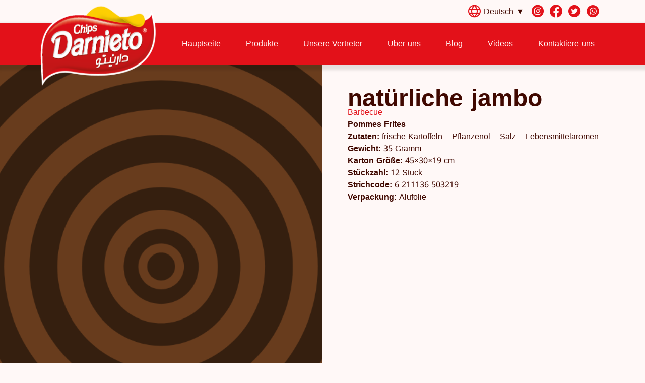

--- FILE ---
content_type: text/html; charset=UTF-8
request_url: https://darnieto.com/de/products/natuerliche-jambo-3/
body_size: 46467
content:
<!doctype html><html lang="de-DE"><head><script data-no-optimize="1">var litespeed_docref=sessionStorage.getItem("litespeed_docref");litespeed_docref&&(Object.defineProperty(document,"referrer",{get:function(){return litespeed_docref}}),sessionStorage.removeItem("litespeed_docref"));</script> <meta charset="UTF-8"><meta name="viewport" content="width=device-width, initial-scale=1"><link rel="profile" href="https://gmpg.org/xfn/11"><title>natürliche jambo &#8211; Darnieto</title><meta name='robots' content='max-image-preview:large' /><link rel="alternate" href="https://darnieto.com/ar/products/%d8%ac%d8%a7%d9%85%d8%a8%d9%88-%d8%b7%d8%a8%d9%8a%d8%b9%d9%8a-2/" hreflang="ar" /><link rel="alternate" href="https://darnieto.com/en/products/natural-potatoes-jambo-9/" hreflang="en" /><link rel="alternate" href="https://darnieto.com/de/products/natuerliche-jambo-3/" hreflang="de" /><link rel="alternate" type="application/rss+xml" title="Darnieto &raquo; Feed" href="https://darnieto.com/de/feed/" /><link rel="alternate" type="application/rss+xml" title="Darnieto &raquo; Kommentar-Feed" href="https://darnieto.com/de/comments/feed/" /><style id="litespeed-ccss">ul{box-sizing:border-box}:root{--wp--preset--font-size--normal:16px;--wp--preset--font-size--huge:42px}.screen-reader-text{clip:rect(1px,1px,1px,1px);word-wrap:normal!important;border:0;-webkit-clip-path:inset(50%);clip-path:inset(50%);height:1px;margin:-1px;overflow:hidden;padding:0;position:absolute;width:1px}body{--wp--preset--color--black:#000;--wp--preset--color--cyan-bluish-gray:#abb8c3;--wp--preset--color--white:#fff;--wp--preset--color--pale-pink:#f78da7;--wp--preset--color--vivid-red:#cf2e2e;--wp--preset--color--luminous-vivid-orange:#ff6900;--wp--preset--color--luminous-vivid-amber:#fcb900;--wp--preset--color--light-green-cyan:#7bdcb5;--wp--preset--color--vivid-green-cyan:#00d084;--wp--preset--color--pale-cyan-blue:#8ed1fc;--wp--preset--color--vivid-cyan-blue:#0693e3;--wp--preset--color--vivid-purple:#9b51e0;--wp--preset--gradient--vivid-cyan-blue-to-vivid-purple:linear-gradient(135deg,rgba(6,147,227,1) 0%,#9b51e0 100%);--wp--preset--gradient--light-green-cyan-to-vivid-green-cyan:linear-gradient(135deg,#7adcb4 0%,#00d082 100%);--wp--preset--gradient--luminous-vivid-amber-to-luminous-vivid-orange:linear-gradient(135deg,rgba(252,185,0,1) 0%,rgba(255,105,0,1) 100%);--wp--preset--gradient--luminous-vivid-orange-to-vivid-red:linear-gradient(135deg,rgba(255,105,0,1) 0%,#cf2e2e 100%);--wp--preset--gradient--very-light-gray-to-cyan-bluish-gray:linear-gradient(135deg,#eee 0%,#a9b8c3 100%);--wp--preset--gradient--cool-to-warm-spectrum:linear-gradient(135deg,#4aeadc 0%,#9778d1 20%,#cf2aba 40%,#ee2c82 60%,#fb6962 80%,#fef84c 100%);--wp--preset--gradient--blush-light-purple:linear-gradient(135deg,#ffceec 0%,#9896f0 100%);--wp--preset--gradient--blush-bordeaux:linear-gradient(135deg,#fecda5 0%,#fe2d2d 50%,#6b003e 100%);--wp--preset--gradient--luminous-dusk:linear-gradient(135deg,#ffcb70 0%,#c751c0 50%,#4158d0 100%);--wp--preset--gradient--pale-ocean:linear-gradient(135deg,#fff5cb 0%,#b6e3d4 50%,#33a7b5 100%);--wp--preset--gradient--electric-grass:linear-gradient(135deg,#caf880 0%,#71ce7e 100%);--wp--preset--gradient--midnight:linear-gradient(135deg,#020381 0%,#2874fc 100%);--wp--preset--font-size--small:13px;--wp--preset--font-size--medium:20px;--wp--preset--font-size--large:36px;--wp--preset--font-size--x-large:42px;--wp--preset--spacing--20:.44rem;--wp--preset--spacing--30:.67rem;--wp--preset--spacing--40:1rem;--wp--preset--spacing--50:1.5rem;--wp--preset--spacing--60:2.25rem;--wp--preset--spacing--70:3.38rem;--wp--preset--spacing--80:5.06rem;--wp--preset--shadow--natural:6px 6px 9px rgba(0,0,0,.2);--wp--preset--shadow--deep:12px 12px 50px rgba(0,0,0,.4);--wp--preset--shadow--sharp:6px 6px 0px rgba(0,0,0,.2);--wp--preset--shadow--outlined:6px 6px 0px -3px rgba(255,255,255,1),6px 6px rgba(0,0,0,1);--wp--preset--shadow--crisp:6px 6px 0px rgba(0,0,0,1)}html{line-height:1.15;-webkit-text-size-adjust:100%}*,:after,:before{box-sizing:border-box}body{margin:0;font-family:-apple-system,BlinkMacSystemFont,Segoe UI,Roboto,Helvetica Neue,Arial,Noto Sans,sans-serif,Apple Color Emoji,Segoe UI Emoji,Segoe UI Symbol,Noto Color Emoji;font-size:1rem;font-weight:400;line-height:1.5;color:#333;background-color:#fff;-webkit-font-smoothing:antialiased;-moz-osx-font-smoothing:grayscale}h1,h2{-webkit-margin-before:.5rem;margin-block-start:.5rem;-webkit-margin-after:1rem;margin-block-end:1rem;font-family:inherit;font-weight:500;line-height:1.2;color:inherit}h1{font-size:2.5rem}h2{font-size:2rem}p{-webkit-margin-before:0;margin-block-start:0;-webkit-margin-after:.9rem;margin-block-end:.9rem}a{background-color:transparent;text-decoration:none;color:#c36}strong{font-weight:bolder}img{border-style:none;height:auto;max-width:100%}::-webkit-file-upload-button{-webkit-appearance:button;font:inherit}li,ul{-webkit-margin-before:0;margin-block-start:0;-webkit-margin-after:0;margin-block-end:0;border:0;outline:0;font-size:100%;vertical-align:baseline;background:0 0}.screen-reader-text{clip:rect(1px,1px,1px,1px);height:1px;overflow:hidden;position:absolute!important;width:1px;word-wrap:normal!important}.site-navigation{grid-area:nav-menu;display:flex;align-items:center;flex-grow:1}.elementor-screen-only,.screen-reader-text{position:absolute;top:-10000em;width:1px;height:1px;margin:-1px;padding:0;overflow:hidden;clip:rect(0,0,0,0);border:0}.elementor *,.elementor :after,.elementor :before{box-sizing:border-box}.elementor a{box-shadow:none;text-decoration:none}.elementor img{height:auto;max-width:100%;border:none;border-radius:0;box-shadow:none}.e-con>.elementor-element.elementor-absolute{position:absolute}.elementor-element{--flex-direction:initial;--flex-wrap:initial;--justify-content:initial;--align-items:initial;--align-content:initial;--gap:initial;--flex-basis:initial;--flex-grow:initial;--flex-shrink:initial;--order:initial;--align-self:initial;flex-basis:var(--flex-basis);flex-grow:var(--flex-grow);flex-shrink:var(--flex-shrink);order:var(--order);align-self:var(--align-self)}.elementor-element.elementor-absolute{z-index:1}.elementor-invisible{visibility:hidden}.elementor-align-center{text-align:center}@media (max-width:1024px){.elementor-tablet-align-center{text-align:center}}@media (max-width:767px){.elementor-mobile-align-center{text-align:center}}:root{--page-title-display:block}.elementor-page-title{display:var(--page-title-display)}.elementor-widget{position:relative}.elementor-widget:not(:last-child){margin-bottom:20px}.elementor-widget:not(:last-child).elementor-absolute{margin-bottom:0}ul.elementor-icon-list-items.elementor-inline-items{display:flex;flex-wrap:wrap}ul.elementor-icon-list-items.elementor-inline-items .elementor-inline-item{word-break:break-word}.e-con{--border-radius:0;--border-block-start-width:0px;--border-inline-end-width:0px;--border-block-end-width:0px;--border-inline-start-width:0px;--border-style:initial;--border-color:initial;--container-widget-width:100%;--container-widget-height:initial;--container-widget-flex-grow:0;--container-widget-align-self:initial;--content-width:min(100%,var(--container-max-width,1140px));--width:100%;--min-height:initial;--height:auto;--text-align:initial;--margin-block-start:0px;--margin-inline-end:0px;--margin-block-end:0px;--margin-inline-start:0px;--padding-block-start:var(--container-default-padding-block-start,10px);--padding-inline-end:var(--container-default-padding-inline-end,10px);--padding-block-end:var(--container-default-padding-block-end,10px);--padding-inline-start:var(--container-default-padding-inline-start,10px);--position:relative;--z-index:revert;--overflow:visible;--gap:var(--widgets-spacing,20px);--overlay-mix-blend-mode:initial;--overlay-opacity:1;--e-con-grid-template-columns:repeat(3,1fr);--e-con-grid-template-rows:repeat(2,1fr);position:var(--position);width:var(--width);min-width:0;min-height:var(--min-height);height:var(--height);border-radius:var(--border-radius);margin-block-start:var(--bc-margin-block-start,var(--margin-block-start));margin-inline-end:var(--bc-margin-inline-end,var(--margin-inline-end));margin-block-end:var(--bc-margin-block-end,var(--margin-block-end));margin-inline-start:var(--bc-margin-inline-start,var(--margin-inline-start));padding-inline-start:var(--bc-padding-inline-start,var(--padding-inline-start));padding-inline-end:var(--bc-padding-inline-end,var(--padding-inline-end));z-index:var(--z-index);overflow:var(--overflow)}.e-con.e-flex{--flex-direction:column;--flex-basis:auto;--flex-grow:0;--flex-shrink:1;flex:var(--flex-grow) var(--flex-shrink) var(--flex-basis)}.e-con-full,.e-con>.e-con-inner{text-align:var(--text-align);padding-block-start:var(--bc-padding-block-start,var(--padding-block-start));padding-block-end:var(--bc-padding-block-end,var(--padding-block-end))}.e-con-full.e-flex,.e-con.e-flex>.e-con-inner{flex-direction:var(--flex-direction)}.e-con,.e-con>.e-con-inner{display:var(--display)}.e-con-boxed.e-flex{flex-direction:column;flex-wrap:nowrap;justify-content:normal;align-items:normal;align-content:normal}.e-con-boxed{text-align:initial;gap:initial}.e-con.e-flex>.e-con-inner{flex-wrap:var(--flex-wrap);justify-content:var(--justify-content);align-items:var(--align-items);align-content:var(--align-content);flex-basis:auto;flex-grow:1;flex-shrink:1;align-self:auto}.e-con>.e-con-inner{gap:var(--gap);width:100%;max-width:var(--content-width);margin:0 auto;padding-inline-start:0;padding-inline-end:0;height:100%}.e-con .elementor-widget.elementor-widget{margin-block-end:0}.e-con:before{content:var(--background-overlay);display:block;position:absolute;mix-blend-mode:var(--overlay-mix-blend-mode);opacity:var(--overlay-opacity);border-radius:var(--border-radius);border-style:var(--border-style);border-color:var(--border-color);border-block-start-width:var(--border-block-start-width);border-inline-end-width:var(--border-inline-end-width);border-block-end-width:var(--border-block-end-width);border-inline-start-width:var(--border-inline-start-width);top:calc(0px - var(--border-block-start-width));left:calc(0px - var(--border-inline-start-width));width:max(100% + var(--border-inline-end-width) + var(--border-inline-start-width),100%);height:max(100% + var(--border-block-start-width) + var(--border-block-end-width),100%)}.e-con .elementor-widget{min-width:0}.e-con>.e-con-inner>.elementor-widget>.elementor-widget-container,.e-con>.elementor-widget>.elementor-widget-container{height:100%}.e-con.e-con>.e-con-inner>.elementor-widget,.elementor.elementor .e-con>.elementor-widget{max-width:100%}@media (max-width:767px){.e-con.e-flex{--width:100%;--flex-wrap:wrap}}.e-con{--bc-margin-block-start:var(--margin-top);--bc-margin-block-end:var(--margin-bottom);--bc-margin-inline-start:var(--margin-left);--bc-margin-inline-end:var(--margin-right);--bc-padding-block-start:var(--padding-top);--bc-padding-block-end:var(--padding-bottom);--bc-padding-inline-start:var(--padding-left);--bc-padding-inline-end:var(--padding-right)}[dir=rtl] .e-con{--bc-margin-inline-start:var(--margin-right);--bc-margin-inline-end:var(--margin-left);--bc-padding-inline-start:var(--padding-right);--bc-padding-inline-end:var(--padding-left)}.elementor-icon{display:inline-block;line-height:1;color:#69727d;font-size:50px;text-align:center}.elementor-icon i{width:1em;height:1em;position:relative;display:block}.elementor-icon i:before{position:absolute;left:50%;transform:translateX(-50%)}.e-transform .elementor-widget-container{transform:perspective(var(--e-transform-perspective,0)) rotate(var(--e-transform-rotateZ,0)) rotateX(var(--e-transform-rotateX,0)) rotateY(var(--e-transform-rotateY,0)) translate(var(--e-transform-translate,0)) translateX(var(--e-transform-translateX,0)) translateY(var(--e-transform-translateY,0)) scaleX(calc(var(--e-transform-flipX,1)*var(--e-transform-scaleX,var(--e-transform-scale,1)))) scaleY(calc(var(--e-transform-flipY,1)*var(--e-transform-scaleY,var(--e-transform-scale,1)))) skewX(var(--e-transform-skewX,0)) skewY(var(--e-transform-skewY,0));transform-origin:var(--e-transform-origin-y) var(--e-transform-origin-x)}.elementor-element{--swiper-theme-color:#000;--swiper-navigation-size:44px;--swiper-pagination-bullet-size:6px;--swiper-pagination-bullet-horizontal-gap:6px}.elementor .elementor-element ul.elementor-icon-list-items{padding:0}@media (max-width:767px){.elementor .elementor-hidden-mobile{display:none}}@media (min-width:768px) and (max-width:1024px){.elementor .elementor-hidden-tablet{display:none}}@media (min-width:1025px) and (max-width:99999px){.elementor .elementor-hidden-desktop{display:none}}.elementor-1068 .elementor-element.elementor-element-dffcdbf:not(.elementor-motion-effects-element-type-background){background-color:#fcce05}.elementor-kit-8{--e-global-color-primary:#e31119;--e-global-color-secondary:#ffcf03;--e-global-color-text:#400800;--e-global-color-accent:#fff8f7;--e-global-color-4fdc55b:#ffe6e6;--e-global-color-1fc2ec5:#ffe867;--e-global-typography-secondary-font-family:"Noto Kufi Arabic";--e-global-typography-secondary-font-size:1rem;--e-global-typography-secondary-font-weight:300;--e-global-typography-secondary-line-height:150%;--e-global-typography-text-font-family:"Noto Kufi Arabic";--e-global-typography-text-font-size:1rem;--e-global-typography-text-font-weight:400;--e-global-typography-text-line-height:150%;--e-global-typography-accent-font-family:"Noto Kufi Arabic";--e-global-typography-accent-font-size:1rem;--e-global-typography-accent-font-weight:600;--e-global-typography-accent-line-height:150%;--e-global-typography-primary-font-family:"Noto Kufi Arabic";--e-global-typography-primary-font-size:1rem;--e-global-typography-primary-font-weight:700;--e-global-typography-primary-line-height:150%;font-family:var(--e-global-typography-text-font-family),Kulim Park,Noto Kufi Arabic,sans-serif;font-size:var(--e-global-typography-text-font-size);font-weight:var(--e-global-typography-text-font-weight);line-height:var(--e-global-typography-text-line-height);background-color:var(--e-global-color-accent)}.elementor-kit-8 a{color:var(--e-global-color-primary)}.elementor-kit-8 h1{font-family:var(--e-global-typography-text-font-family),Kulim Park,Noto Kufi Arabic,sans-serif;font-size:var(--e-global-typography-text-font-size);font-weight:var(--e-global-typography-text-font-weight);line-height:var(--e-global-typography-text-line-height)}.elementor-kit-8 h2{font-family:var(--e-global-typography-text-font-family),Kulim Park,Noto Kufi Arabic,sans-serif;font-size:var(--e-global-typography-text-font-size);font-weight:var(--e-global-typography-text-font-weight);line-height:var(--e-global-typography-text-line-height)}.elementor-kit-8 img{border-style:none}.e-con{--container-max-width:1120px;--container-default-padding-block-start:10px;--container-default-padding-inline-end:0px;--container-default-padding-block-end:10px;--container-default-padding-inline-start:0px}.elementor-widget:not(:last-child){margin-block-end:20px}.elementor-element{--widgets-spacing:20px 20px}@media (max-width:1024px){.elementor-kit-8{--e-global-typography-secondary-line-height:150%;--e-global-typography-text-line-height:150%;--e-global-typography-accent-line-height:150%;--e-global-typography-primary-line-height:150%;font-size:var(--e-global-typography-text-font-size);line-height:var(--e-global-typography-text-line-height)}.elementor-kit-8 h1{font-size:var(--e-global-typography-text-font-size);line-height:var(--e-global-typography-text-line-height)}.elementor-kit-8 h2{font-size:var(--e-global-typography-text-font-size);line-height:var(--e-global-typography-text-line-height)}.e-con{--container-max-width:95%}}@media (max-width:767px){.elementor-kit-8{--e-global-typography-secondary-line-height:150%;--e-global-typography-text-line-height:150%;--e-global-typography-accent-line-height:150%;--e-global-typography-primary-line-height:150%;font-size:var(--e-global-typography-text-font-size);line-height:var(--e-global-typography-text-line-height)}.elementor-kit-8 h1{font-size:var(--e-global-typography-text-font-size);line-height:var(--e-global-typography-text-line-height)}.elementor-kit-8 h2{font-size:var(--e-global-typography-text-font-size);line-height:var(--e-global-typography-text-line-height)}.e-con{--container-max-width:95%}}body{overflow-x:hidden!important;padding:0!important;margin:0!important}div,h1,h2,p,a,span{padding:0;margin:0}html{scroll-behavior:smoth;width:100%;overflow-x:hidden}::-webkit-scrollbar-track{background-color:#eee;opacity:1}::-webkit-scrollbar{width:3px}::-webkit-scrollbar-thumb{background-color:var(--e-global-color-primary);border-radius:5px;margin:10% 0}:focus-visible{outline:none!important}*{outline:none!important;-ms-touch-action:manipulation!important;touch-action:manipulation!important;-webkit-touch-callout:none}[class*=" eicon-"]{display:inline-block;font-family:eicons;font-size:inherit;font-weight:400;font-style:normal;font-variant:normal;line-height:1;text-rendering:auto;-webkit-font-smoothing:antialiased;-moz-osx-font-smoothing:grayscale}.eicon-close:before{content:"\e87f"}:root{--swiper-theme-color:#007aff}:root{--swiper-navigation-size:44px}.elementor-location-header:before{content:"";display:table;clear:both}[data-elementor-type=popup]:not(.elementor-edit-area){display:none}.elementor-widget-heading .elementor-heading-title{color:var(--e-global-color-primary);font-family:var(--e-global-typography-primary-font-family),Kulim Park,Noto Kufi Arabic,sans-serif;font-size:var(--e-global-typography-primary-font-size);font-weight:var(--e-global-typography-primary-font-weight);line-height:var(--e-global-typography-primary-line-height)}.elementor-widget-text-editor{color:var(--e-global-color-text);font-family:var(--e-global-typography-text-font-family),Kulim Park,Noto Kufi Arabic,sans-serif;font-size:var(--e-global-typography-text-font-size);font-weight:var(--e-global-typography-text-font-weight);line-height:var(--e-global-typography-text-line-height)}.elementor-widget-icon.elementor-view-default .elementor-icon{color:var(--e-global-color-primary);border-color:var(--e-global-color-primary)}.elementor-widget-icon-list .elementor-icon-list-item:not(:last-child):after{border-color:var(--e-global-color-text)}.elementor-widget-icon-list .elementor-icon-list-icon i{color:var(--e-global-color-primary)}.elementor-widget-icon-list .elementor-icon-list-item>.elementor-icon-list-text,.elementor-widget-icon-list .elementor-icon-list-item>a{font-family:var(--e-global-typography-text-font-family),Kulim Park,Noto Kufi Arabic,sans-serif;font-size:var(--e-global-typography-text-font-size);font-weight:var(--e-global-typography-text-font-weight);line-height:var(--e-global-typography-text-line-height)}.elementor-widget-icon-list .elementor-icon-list-text{color:var(--e-global-color-secondary)}.elementor-widget-polylang-language-switcher .cpel-switcher__lang a{font-family:var(--e-global-typography-primary-font-family),Kulim Park,Noto Kufi Arabic,sans-serif;font-size:var(--e-global-typography-primary-font-size);font-weight:var(--e-global-typography-primary-font-weight);line-height:var(--e-global-typography-primary-line-height);color:var(--e-global-color-text)}.elementor-widget-polylang-language-switcher .cpel-switcher__lang.cpel-switcher__lang--active a{font-family:var(--e-global-typography-primary-font-family),Kulim Park,Noto Kufi Arabic,sans-serif;font-size:var(--e-global-typography-primary-font-size);font-weight:var(--e-global-typography-primary-font-weight);line-height:var(--e-global-typography-primary-line-height)}.elementor-widget-theme-post-title .elementor-heading-title{color:var(--e-global-color-primary);font-family:var(--e-global-typography-primary-font-family),Kulim Park,Noto Kufi Arabic,sans-serif;font-size:var(--e-global-typography-primary-font-size);font-weight:var(--e-global-typography-primary-font-weight);line-height:var(--e-global-typography-primary-line-height)}.elementor-widget-theme-post-content{color:var(--e-global-color-text);font-family:var(--e-global-typography-text-font-family),Kulim Park,Noto Kufi Arabic,sans-serif;font-size:var(--e-global-typography-text-font-size);font-weight:var(--e-global-typography-text-font-weight);line-height:var(--e-global-typography-text-line-height)}.elementor-widget-nav-menu .elementor-nav-menu .elementor-item{font-family:var(--e-global-typography-primary-font-family),Kulim Park,Noto Kufi Arabic,sans-serif;font-size:var(--e-global-typography-primary-font-size);font-weight:var(--e-global-typography-primary-font-weight);line-height:var(--e-global-typography-primary-line-height)}.elementor-widget-nav-menu .elementor-nav-menu--main .elementor-item{color:var(--e-global-color-text);fill:var(--e-global-color-text)}.elementor-widget-nav-menu .elementor-nav-menu--main:not(.e--pointer-framed) .elementor-item:before,.elementor-widget-nav-menu .elementor-nav-menu--main:not(.e--pointer-framed) .elementor-item:after{background-color:var(--e-global-color-accent)}.elementor-widget-nav-menu{--e-nav-menu-divider-color:var(--e-global-color-text)}.elementor-widget-nav-menu .elementor-nav-menu--dropdown .elementor-item{font-family:var(--e-global-typography-accent-font-family),Kulim Park,Noto Kufi Arabic,sans-serif;font-size:var(--e-global-typography-accent-font-size);font-weight:var(--e-global-typography-accent-font-weight)}@media (max-width:1024px){.elementor-widget-heading .elementor-heading-title{font-size:var(--e-global-typography-primary-font-size);line-height:var(--e-global-typography-primary-line-height)}.elementor-widget-text-editor{font-size:var(--e-global-typography-text-font-size);line-height:var(--e-global-typography-text-line-height)}.elementor-widget-icon-list .elementor-icon-list-item>.elementor-icon-list-text,.elementor-widget-icon-list .elementor-icon-list-item>a{font-size:var(--e-global-typography-text-font-size);line-height:var(--e-global-typography-text-line-height)}.elementor-widget-polylang-language-switcher .cpel-switcher__lang a{font-size:var(--e-global-typography-primary-font-size);line-height:var(--e-global-typography-primary-line-height)}.elementor-widget-polylang-language-switcher .cpel-switcher__lang.cpel-switcher__lang--active a{font-size:var(--e-global-typography-primary-font-size);line-height:var(--e-global-typography-primary-line-height)}.elementor-widget-theme-post-title .elementor-heading-title{font-size:var(--e-global-typography-primary-font-size);line-height:var(--e-global-typography-primary-line-height)}.elementor-widget-theme-post-content{font-size:var(--e-global-typography-text-font-size);line-height:var(--e-global-typography-text-line-height)}.elementor-widget-nav-menu .elementor-nav-menu .elementor-item{font-size:var(--e-global-typography-primary-font-size);line-height:var(--e-global-typography-primary-line-height)}.elementor-widget-nav-menu .elementor-nav-menu--dropdown .elementor-item{font-size:var(--e-global-typography-accent-font-size)}}@media (max-width:767px){.elementor-widget-heading .elementor-heading-title{font-size:var(--e-global-typography-primary-font-size);line-height:var(--e-global-typography-primary-line-height)}.elementor-widget-text-editor{font-size:var(--e-global-typography-text-font-size);line-height:var(--e-global-typography-text-line-height)}.elementor-widget-icon-list .elementor-icon-list-item>.elementor-icon-list-text,.elementor-widget-icon-list .elementor-icon-list-item>a{font-size:var(--e-global-typography-text-font-size);line-height:var(--e-global-typography-text-line-height)}.elementor-widget-polylang-language-switcher .cpel-switcher__lang a{font-size:var(--e-global-typography-primary-font-size);line-height:var(--e-global-typography-primary-line-height)}.elementor-widget-polylang-language-switcher .cpel-switcher__lang.cpel-switcher__lang--active a{font-size:var(--e-global-typography-primary-font-size);line-height:var(--e-global-typography-primary-line-height)}.elementor-widget-theme-post-title .elementor-heading-title{font-size:var(--e-global-typography-primary-font-size);line-height:var(--e-global-typography-primary-line-height)}.elementor-widget-theme-post-content{font-size:var(--e-global-typography-text-font-size);line-height:var(--e-global-typography-text-line-height)}.elementor-widget-nav-menu .elementor-nav-menu .elementor-item{font-size:var(--e-global-typography-primary-font-size);line-height:var(--e-global-typography-primary-line-height)}.elementor-widget-nav-menu .elementor-nav-menu--dropdown .elementor-item{font-size:var(--e-global-typography-accent-font-size)}}.elementor-160 .elementor-element.elementor-element-a900ef3{--display:flex;--flex-direction:column;--container-widget-width:100%;--container-widget-height:initial;--container-widget-flex-grow:0;--container-widget-align-self:initial;--padding-block-start:0px;--padding-block-end:0px;--padding-inline-start:0px;--padding-inline-end:0px;--z-index:999}.elementor-160 .elementor-element.elementor-element-a900ef3:not(.elementor-motion-effects-element-type-background){background-color:var(--e-global-color-accent)}.elementor-160 .elementor-element.elementor-element-eacdfbd .elementor-icon-list-items.elementor-inline-items .elementor-icon-list-item{margin-right:calc(0px/2);margin-left:calc(0px/2)}.elementor-160 .elementor-element.elementor-element-eacdfbd .elementor-icon-list-items.elementor-inline-items{margin-right:calc(0px/2);margin-left:calc(0px/2)}body.rtl .elementor-160 .elementor-element.elementor-element-eacdfbd .elementor-icon-list-items.elementor-inline-items .elementor-icon-list-item:after{left:calc(0px/2)}.elementor-160 .elementor-element.elementor-element-eacdfbd .elementor-icon-list-icon i{color:var(--e-global-color-primary)}.elementor-160 .elementor-element.elementor-element-eacdfbd{--e-icon-list-icon-size:25px;--icon-vertical-align:center}.elementor-160 .elementor-element.elementor-element-eacdfbd .elementor-icon-list-text{color:var(--e-global-color-text)}.elementor-160 .elementor-element.elementor-element-eacdfbd>.elementor-widget-container{padding:10px 0}.elementor-160 .elementor-element.elementor-element-d7abc05{--display:flex;--flex-direction:row;--container-widget-width:initial;--container-widget-height:100%;--container-widget-flex-grow:1;--container-widget-align-self:stretch;box-shadow:0px 5px 5px 5px rgba(0,0,0,.1);--padding-block-start:0px;--padding-block-end:0px;--padding-inline-start:0px;--padding-inline-end:0px;--z-index:999}.elementor-160 .elementor-element.elementor-element-d7abc05:not(.elementor-motion-effects-element-type-background){background-color:var(--e-global-color-primary)}.elementor-160 .elementor-element.elementor-element-5faf858{--display:flex;--padding-block-start:25px;--padding-block-end:25px;--padding-inline-start:0px;--padding-inline-end:0px}.elementor-160 .elementor-element.elementor-element-bdd82cc img{width:230px}body.rtl .elementor-160 .elementor-element.elementor-element-bdd82cc{left:0}.elementor-160 .elementor-element.elementor-element-bdd82cc{top:-50%}.elementor-160 .elementor-element.elementor-element-bdd82cc>.elementor-widget-container{--e-transform-translateY:-10%}.elementor-160 .elementor-element.elementor-element-ec52730 .elementor-icon-wrapper{text-align:center}.elementor-160 .elementor-element.elementor-element-ec52730.elementor-view-default .elementor-icon{color:var(--e-global-color-accent);border-color:var(--e-global-color-accent)}.elementor-160 .elementor-element.elementor-element-0a97422 .elementor-menu-toggle{margin-left:auto}.elementor-160 .elementor-element.elementor-element-0a97422 .elementor-nav-menu .elementor-item{font-family:var(--e-global-typography-text-font-family),Kulim Park,Noto Kufi Arabic,sans-serif;font-size:var(--e-global-typography-text-font-size);font-weight:var(--e-global-typography-text-font-weight);line-height:var(--e-global-typography-text-line-height)}.elementor-160 .elementor-element.elementor-element-0a97422 .elementor-nav-menu--main .elementor-item{color:var(--e-global-color-accent);fill:var(--e-global-color-accent);padding-left:20px;padding-right:20px;padding-top:5px;padding-bottom:5px}.elementor-160 .elementor-element.elementor-element-0a97422 .elementor-nav-menu--main:not(.e--pointer-framed) .elementor-item:before,.elementor-160 .elementor-element.elementor-element-0a97422 .elementor-nav-menu--main:not(.e--pointer-framed) .elementor-item:after{background-color:var(--e-global-color-secondary)}.elementor-160 .elementor-element.elementor-element-0a97422{--e-nav-menu-horizontal-menu-item-margin:calc(10px/2)}.elementor-160 .elementor-element.elementor-element-0a97422 .elementor-item:before{border-radius:999px}@media (max-width:1024px){.elementor-160 .elementor-element.elementor-element-d7abc05.e-con{--flex-grow:1;--flex-shrink:0}.elementor-160 .elementor-element.elementor-element-5faf858{--flex-direction:row;--container-widget-width:calc((1 - var(--container-widget-flex-grow))*100%);--container-widget-height:100%;--container-widget-flex-grow:1;--container-widget-align-self:stretch;--justify-content:space-between;--align-items:center;--padding-block-start:10px;--padding-block-end:10px;--padding-inline-start:0px;--padding-inline-end:0px}.elementor-160 .elementor-element.elementor-element-5faf858.e-con{--flex-grow:1;--flex-shrink:0}.elementor-160 .elementor-element.elementor-element-ec52730 .elementor-icon-wrapper{text-align:right}.elementor-160 .elementor-element.elementor-element-ec52730 .elementor-icon{font-size:25px}.elementor-160 .elementor-element.elementor-element-4c2bbaf{text-align:left}.elementor-160 .elementor-element.elementor-element-4c2bbaf img{width:20%}.elementor-160 .elementor-element.elementor-element-0a97422 .elementor-nav-menu .elementor-item{font-size:var(--e-global-typography-text-font-size);line-height:var(--e-global-typography-text-line-height)}}@media (max-width:767px){.elementor-160 .elementor-element.elementor-element-d7abc05{--content-width:90%}.elementor-160 .elementor-element.elementor-element-5faf858{--flex-wrap:nowrap}.elementor-160 .elementor-element.elementor-element-ec52730 .elementor-icon{font-size:20px}.elementor-160 .elementor-element.elementor-element-4c2bbaf img{width:30%}.elementor-160 .elementor-element.elementor-element-0a97422 .elementor-nav-menu .elementor-item{font-size:var(--e-global-typography-text-font-size);line-height:var(--e-global-typography-text-line-height)}}@media (min-width:768px){.elementor-160 .elementor-element.elementor-element-5faf858{--width:1120%}}@media (max-width:1024px) and (min-width:768px){.elementor-160 .elementor-element.elementor-element-5faf858{--width:100%}}.elementor-160 .elementor-element.elementor-element-bdd82cc{position:absolute;top:-30%;left:0}.elementor-160 .elementor-element.elementor-element-ec52730 i{transform:scaleX(-1)}.elementor-160 .elementor-element.elementor-element-d7abc05{position:relative}.elementor-403 .elementor-element.elementor-element-dd21ea5{text-align:right;color:var(--e-global-color-text);font-family:var(--e-global-typography-text-font-family),Kulim Park,Noto Kufi Arabic,sans-serif;font-size:var(--e-global-typography-text-font-size);font-weight:var(--e-global-typography-text-font-weight);line-height:var(--e-global-typography-text-line-height)}@media (max-width:1024px){.elementor-403 .elementor-element.elementor-element-dd21ea5{font-size:var(--e-global-typography-text-font-size);line-height:var(--e-global-typography-text-line-height)}}@media (max-width:767px){.elementor-403 .elementor-element.elementor-element-dd21ea5{font-size:var(--e-global-typography-text-font-size);line-height:var(--e-global-typography-text-line-height)}}.elementor-1068 .elementor-element.elementor-element-ee53c0f{--display:flex;--flex-direction:row;--container-widget-width:initial;--container-widget-height:100%;--container-widget-flex-grow:1;--container-widget-align-self:stretch;--padding-block-start:0px;--padding-block-end:0px;--padding-inline-start:0px;--padding-inline-end:0px}.elementor-1068 .elementor-element.elementor-element-dffcdbf{--display:flex;--min-height:800px;--flex-direction:row;--container-widget-width:calc((1 - var(--container-widget-flex-grow))*100%);--container-widget-height:100%;--container-widget-flex-grow:1;--container-widget-align-self:stretch;--justify-content:center;--align-items:center;--overlay-opacity:.5;--overlay-mix-blend-mode:overlay;--padding-block-start:0px;--padding-block-end:0px;--padding-inline-start:0px;--padding-inline-end:0px}.elementor-1068 .elementor-element.elementor-element-dffcdbf:before{--background-overlay:'';background-image:url("https://darnieto.com/wp-content/uploads/2023/09/Overlay-6.webp");background-position:center center;background-repeat:no-repeat;background-size:150% auto}.elementor-1068 .elementor-element.elementor-element-841943d img{width:100%}.elementor-1068 .elementor-element.elementor-element-841943d{width:var(--container-widget-width,50%);max-width:50%;--container-widget-width:50%;--container-widget-flex-grow:0}.elementor-1068 .elementor-element.elementor-element-0a7d024{--display:flex;--justify-content:center;--padding-block-start:50px;--padding-block-end:50px;--padding-inline-start:50px;--padding-inline-end:50px}.elementor-1068 .elementor-element.elementor-element-c41c099 .elementor-heading-title{color:var(--e-global-color-text);font-family:"Noto Kufi Arabic",Kulim Park,Noto Kufi Arabic,sans-serif;font-size:3rem;font-weight:700;line-height:2rem}.elementor-1068 .elementor-element.elementor-element-7a25983 .elementor-heading-title{font-family:"Noto Kufi Arabic",Kulim Park,Noto Kufi Arabic,sans-serif;font-size:1rem;font-weight:400;line-height:150%}@media (min-width:768px){.elementor-1068 .elementor-element.elementor-element-dffcdbf{--width:50%}.elementor-1068 .elementor-element.elementor-element-0a7d024{--width:50%}}@media (max-width:1024px) and (min-width:768px){.elementor-1068 .elementor-element.elementor-element-dffcdbf{--width:100%}.elementor-1068 .elementor-element.elementor-element-0a7d024{--width:100%}}@media (max-width:1024px){.elementor-1068 .elementor-element.elementor-element-ee53c0f{--flex-wrap:wrap}.elementor-1068 .elementor-element.elementor-element-dffcdbf{--min-height:30vh;--padding-block-start:50px;--padding-block-end:50px;--padding-inline-start:0px;--padding-inline-end:0px}.elementor-1068 .elementor-element.elementor-element-841943d img{width:100%}.elementor-1068 .elementor-element.elementor-element-841943d{--container-widget-width:50%;--container-widget-flex-grow:0;width:var(--container-widget-width,50%);max-width:50%}.elementor-1068 .elementor-element.elementor-element-7a25983 .elementor-heading-title{line-height:150%}}@media (max-width:767px){.elementor-1068 .elementor-element.elementor-element-841943d{--container-widget-width:85%;--container-widget-flex-grow:0;width:var(--container-widget-width,85%);max-width:85%}.elementor-1068 .elementor-element.elementor-element-0a7d024{--padding-block-start:20px;--padding-block-end:20px;--padding-inline-start:20px;--padding-inline-end:20px}.elementor-1068 .elementor-element.elementor-element-c41c099 .elementor-heading-title{font-size:2em;line-height:1rem}.elementor-1068 .elementor-element.elementor-element-7a25983 .elementor-heading-title{font-size:.8rem;line-height:150%}}.elementor-374 .elementor-element.elementor-element-391e734a{--display:flex;--flex-direction:column;--container-widget-width:calc((1 - var(--container-widget-flex-grow))*100%);--container-widget-height:initial;--container-widget-flex-grow:0;--container-widget-align-self:initial;--align-items:stretch;--padding-block-start:20px;--padding-block-end:20px;--padding-inline-start:20px;--padding-inline-end:20px}.elementor-374 .elementor-element.elementor-element-1dfe879d .elementor-icon-list-items.elementor-inline-items .elementor-icon-list-item{margin-right:calc(2em/2);margin-left:calc(2em/2)}.elementor-374 .elementor-element.elementor-element-1dfe879d .elementor-icon-list-items.elementor-inline-items{margin-right:calc(-2em/2);margin-left:calc(-2em/2)}body.rtl .elementor-374 .elementor-element.elementor-element-1dfe879d .elementor-icon-list-items.elementor-inline-items .elementor-icon-list-item:after{left:calc(-2em/2)}.elementor-374 .elementor-element.elementor-element-1dfe879d .elementor-icon-list-icon i{color:var(--e-global-color-secondary)}.elementor-374 .elementor-element.elementor-element-1dfe879d{--e-icon-list-icon-size:1rem;--e-icon-list-icon-align:center;--e-icon-list-icon-margin:0 calc(var(--e-icon-list-icon-size,1em)*0.125);--icon-vertical-align:center;--icon-vertical-offset:0px}.elementor-374 .elementor-element.elementor-element-1dfe879d .elementor-icon-list-item>a{font-family:var(--e-global-typography-text-font-family),Kulim Park,Noto Kufi Arabic,sans-serif;font-size:var(--e-global-typography-text-font-size);font-weight:var(--e-global-typography-text-font-weight);line-height:var(--e-global-typography-text-line-height)}.elementor-374 .elementor-element.elementor-element-1dfe879d .elementor-icon-list-text{color:var(--e-global-color-accent)}.elementor-374 .elementor-element.elementor-element-e798983 .elementor-nav-menu .elementor-item{font-family:var(--e-global-typography-text-font-family),Kulim Park,Noto Kufi Arabic,sans-serif;font-size:var(--e-global-typography-text-font-size);font-weight:var(--e-global-typography-text-font-weight);line-height:var(--e-global-typography-text-line-height)}.elementor-374 .elementor-element.elementor-element-e798983 .elementor-nav-menu--main .elementor-item{color:var(--e-global-color-accent);fill:var(--e-global-color-accent);padding-left:25px;padding-right:25px;padding-top:7px;padding-bottom:7px}.elementor-374 .elementor-element.elementor-element-e798983 .elementor-nav-menu--main:not(.e--pointer-framed) .elementor-item:before,.elementor-374 .elementor-element.elementor-element-e798983 .elementor-nav-menu--main:not(.e--pointer-framed) .elementor-item:after{background-color:var(--e-global-color-secondary)}.elementor-374 .elementor-element.elementor-element-e798983{--e-nav-menu-horizontal-menu-item-margin:calc(10px/2)}.elementor-374 .elementor-element.elementor-element-e798983 .elementor-nav-menu--main:not(.elementor-nav-menu--layout-horizontal) .elementor-nav-menu>li:not(:last-child){margin-bottom:10px}.elementor-374 .elementor-element.elementor-element-e798983 .elementor-item:before{border-radius:999px}.elementor-374 .elementor-element.elementor-element-90ad434 .elementor-icon-list-items.elementor-inline-items .elementor-icon-list-item{margin-right:calc(0px/2);margin-left:calc(0px/2)}.elementor-374 .elementor-element.elementor-element-90ad434 .elementor-icon-list-items.elementor-inline-items{margin-right:calc(0px/2);margin-left:calc(0px/2)}body.rtl .elementor-374 .elementor-element.elementor-element-90ad434 .elementor-icon-list-items.elementor-inline-items .elementor-icon-list-item:after{left:calc(0px/2)}.elementor-374 .elementor-element.elementor-element-90ad434 .elementor-icon-list-icon i{color:var(--e-global-color-accent)}.elementor-374 .elementor-element.elementor-element-90ad434{--e-icon-list-icon-size:30px;--icon-vertical-offset:0px}.elementor-374 .elementor-element.elementor-element-90ad434 .elementor-icon-list-text{color:var(--e-global-color-text)}@media (max-width:1024px){.elementor-374 .elementor-element.elementor-element-391e734a{--justify-content:space-between}.elementor-374 .elementor-element.elementor-element-1dfe879d .elementor-icon-list-item>a{font-size:var(--e-global-typography-text-font-size);line-height:var(--e-global-typography-text-line-height)}.elementor-374 .elementor-element.elementor-element-e798983 .elementor-nav-menu .elementor-item{font-size:var(--e-global-typography-text-font-size);line-height:var(--e-global-typography-text-line-height)}}@media (max-width:767px){.elementor-374 .elementor-element.elementor-element-1dfe879d .elementor-icon-list-item>a{font-size:var(--e-global-typography-text-font-size);line-height:var(--e-global-typography-text-line-height)}.elementor-374 .elementor-element.elementor-element-e798983 .elementor-nav-menu .elementor-item{font-size:var(--e-global-typography-text-font-size);line-height:var(--e-global-typography-text-line-height)}}.elementor-344 .elementor-element.elementor-element-66785c3a{--display:flex;--justify-content:center;--align-items:center;--container-widget-width:calc((1 - var(--container-widget-flex-grow))*100%)}.elementor-344 .elementor-element.elementor-element-7163b812 .cpel-switcher__lang a{font-family:var(--e-global-typography-text-font-family),Kulim Park,Noto Kufi Arabic,sans-serif;font-size:var(--e-global-typography-text-font-size);font-weight:var(--e-global-typography-text-font-weight);line-height:var(--e-global-typography-text-line-height);color:#07020d}.elementor-344 .elementor-element.elementor-element-7163b812 .cpel-switcher__lang.cpel-switcher__lang--active a{font-family:var(--e-global-typography-text-font-family),Kulim Park,Noto Kufi Arabic,sans-serif;font-size:var(--e-global-typography-text-font-size);font-weight:var(--e-global-typography-text-font-weight);line-height:var(--e-global-typography-text-line-height)}.elementor-344 .elementor-element.elementor-element-7163b812 .cpel-switcher__lang--active a{color:var(--e-global-color-primary)}.elementor-344 .elementor-element.elementor-element-7163b812.cpel-switcher--aspect-ratio-43 .cpel-switcher__flag{width:21px;height:calc(21px*0.75)}.elementor-344 .elementor-element.elementor-element-7163b812 .cpel-switcher__flag img{border-radius:0}@media (max-width:1024px){.elementor-344 .elementor-element.elementor-element-7163b812 .cpel-switcher__lang a{font-size:var(--e-global-typography-text-font-size);line-height:var(--e-global-typography-text-line-height)}.elementor-344 .elementor-element.elementor-element-7163b812 .cpel-switcher__lang.cpel-switcher__lang--active a{font-size:var(--e-global-typography-text-font-size);line-height:var(--e-global-typography-text-line-height)}}@media (max-width:767px){.elementor-344 .elementor-element.elementor-element-7163b812 .cpel-switcher__lang a{font-size:var(--e-global-typography-text-font-size);line-height:var(--e-global-typography-text-line-height)}.elementor-344 .elementor-element.elementor-element-7163b812 .cpel-switcher__lang.cpel-switcher__lang--active a{font-size:var(--e-global-typography-text-font-size);line-height:var(--e-global-typography-text-line-height)}}.elementor-344 .elementor-element.elementor-element-7163b812 .cpel-switcher__list{column-gap:20px}.elementor-344 .elementor-element.elementor-element-7163b812 .cpel-switcher__lang a{display:flex;justify-content:center;align-items:center;gap:10px}[class*=" flaticon-regular-rounded"]{font-family:'Flaticon-Regular-Rounded'!important;speak:never;font-style:normal;font-weight:400;font-variant:normal;text-transform:none;line-height:1;-webkit-font-smoothing:antialiased;-moz-osx-font-smoothing:grayscale}.flaticon-regular-roundedbars-sort-rr:before{content:"\e9c5"}.flaticon-regular-roundedglobe-rr:before{content:"\ed1e"}[class*=" social-media"]{font-family:'Social-Media'!important;speak:never;font-style:normal;font-weight:400;font-variant:normal;text-transform:none;line-height:1;-webkit-font-smoothing:antialiased;-moz-osx-font-smoothing:grayscale}.social-mediafacebook:before{content:"\e900"}.social-mediainstagram:before{content:"\e901"}.social-mediaTwitter:before{content:"\e902"}.social-mediaWhatsapp:before{content:"\e903"}.elementor-widget.elementor-icon-list--layout-inline .elementor-widget-container{overflow:hidden}.elementor-widget .elementor-icon-list-items.elementor-inline-items{margin-right:-8px;margin-left:-8px}.elementor-widget .elementor-icon-list-items.elementor-inline-items .elementor-icon-list-item{margin-right:8px;margin-left:8px}.elementor-widget .elementor-icon-list-items.elementor-inline-items .elementor-icon-list-item:after{width:auto;left:auto;right:auto;position:relative;height:100%;border-top:0;border-bottom:0;border-right:0;border-left-width:1px;border-style:solid;left:-8px}.elementor-widget .elementor-icon-list-items{list-style-type:none;margin:0;padding:0}.elementor-widget .elementor-icon-list-item{margin:0;padding:0;position:relative}.elementor-widget .elementor-icon-list-item:after{position:absolute;bottom:0;width:100%}.elementor-widget .elementor-icon-list-item,.elementor-widget .elementor-icon-list-item a{display:flex;font-size:inherit;align-items:var(--icon-vertical-align,center)}.elementor-widget .elementor-icon-list-icon+.elementor-icon-list-text{align-self:center;padding-right:5px}.elementor-widget .elementor-icon-list-icon{display:flex;position:relative;top:var(--icon-vertical-offset,initial)}.elementor-widget .elementor-icon-list-icon i{width:1.25em;font-size:var(--e-icon-list-icon-size)}.elementor-widget.elementor-widget-icon-list .elementor-icon-list-icon{text-align:var(--e-icon-list-icon-align)}.elementor-widget.elementor-list-item-link-full_width a{width:100%}.elementor-widget.elementor-align-center .elementor-icon-list-item,.elementor-widget.elementor-align-center .elementor-icon-list-item a{justify-content:center}.elementor-widget.elementor-align-center .elementor-icon-list-item:after{margin:auto}.elementor-widget.elementor-align-center .elementor-inline-items{justify-content:center}.elementor-widget:not(.elementor-align-right) .elementor-icon-list-item:after{right:0}.elementor-widget:not(.elementor-align-left) .elementor-icon-list-item:after{left:0}@media (min-width:-1){.elementor-widget:not(.elementor-widescreen-align-right) .elementor-icon-list-item:after{right:0}.elementor-widget:not(.elementor-widescreen-align-left) .elementor-icon-list-item:after{left:0}}@media (max-width:-1){.elementor-widget:not(.elementor-laptop-align-right) .elementor-icon-list-item:after{right:0}.elementor-widget:not(.elementor-laptop-align-left) .elementor-icon-list-item:after{left:0}}@media (max-width:-1){.elementor-widget:not(.elementor-tablet_extra-align-right) .elementor-icon-list-item:after{right:0}.elementor-widget:not(.elementor-tablet_extra-align-left) .elementor-icon-list-item:after{left:0}}@media (max-width:1024px){.elementor-widget.elementor-tablet-align-center .elementor-icon-list-item,.elementor-widget.elementor-tablet-align-center .elementor-icon-list-item a{justify-content:center}.elementor-widget.elementor-tablet-align-center .elementor-icon-list-item:after{margin:auto}.elementor-widget.elementor-tablet-align-center .elementor-inline-items{justify-content:center}.elementor-widget:not(.elementor-tablet-align-right) .elementor-icon-list-item:after{right:0}.elementor-widget:not(.elementor-tablet-align-left) .elementor-icon-list-item:after{left:0}}@media (max-width:-1){.elementor-widget:not(.elementor-mobile_extra-align-right) .elementor-icon-list-item:after{right:0}.elementor-widget:not(.elementor-mobile_extra-align-left) .elementor-icon-list-item:after{left:0}}@media (max-width:767px){.elementor-widget.elementor-mobile-align-center .elementor-icon-list-item,.elementor-widget.elementor-mobile-align-center .elementor-icon-list-item a{justify-content:center}.elementor-widget.elementor-mobile-align-center .elementor-icon-list-item:after{margin:auto}.elementor-widget.elementor-mobile-align-center .elementor-inline-items{justify-content:center}.elementor-widget:not(.elementor-mobile-align-right) .elementor-icon-list-item:after{right:0}.elementor-widget:not(.elementor-mobile-align-left) .elementor-icon-list-item:after{left:0}}.elementor-widget-image{text-align:center}.elementor-widget-image a{display:inline-block}.elementor-widget-image img{vertical-align:middle;display:inline-block}.elementor-item:after,.elementor-item:before{display:block;position:absolute}.elementor-item:not(:hover):not(:focus):not(.elementor-item-active):not(.highlighted):after,.elementor-item:not(:hover):not(:focus):not(.elementor-item-active):not(.highlighted):before{opacity:0}.e--pointer-background .elementor-item:after,.e--pointer-background .elementor-item:before{content:""}.e--pointer-background .elementor-item:before{top:0;left:0;right:0;bottom:0;background:#3f444b;z-index:-1}.elementor-nav-menu--main .elementor-nav-menu a{padding:13px 20px}.elementor-nav-menu--layout-horizontal{display:flex}.elementor-nav-menu--layout-horizontal .elementor-nav-menu{display:flex;flex-wrap:wrap}.elementor-nav-menu--layout-horizontal .elementor-nav-menu a{white-space:nowrap;flex-grow:1}.elementor-nav-menu--layout-horizontal .elementor-nav-menu>li{display:flex}.elementor-nav-menu--layout-horizontal .elementor-nav-menu>li:not(:first-child)>a{-webkit-margin-start:var(--e-nav-menu-horizontal-menu-item-margin);margin-inline-start:var(--e-nav-menu-horizontal-menu-item-margin)}.elementor-nav-menu--layout-horizontal .elementor-nav-menu>li:not(:last-child)>a{-webkit-margin-end:var(--e-nav-menu-horizontal-menu-item-margin);margin-inline-end:var(--e-nav-menu-horizontal-menu-item-margin)}.elementor-nav-menu--layout-horizontal .elementor-nav-menu>li:not(:last-child):after{content:var(--e-nav-menu-divider-content,none);height:var(--e-nav-menu-divider-height,35%);border-left:var(--e-nav-menu-divider-width,2px) var(--e-nav-menu-divider-style,solid) var(--e-nav-menu-divider-color,#000);border-bottom-color:var(--e-nav-menu-divider-color,#000);border-right-color:var(--e-nav-menu-divider-color,#000);border-top-color:var(--e-nav-menu-divider-color,#000);align-self:center}.elementor-nav-menu__align-right .elementor-nav-menu{margin-left:auto;justify-content:flex-start}.elementor-nav-menu__align-center .elementor-nav-menu{margin-left:auto;margin-right:auto;justify-content:center}.elementor-nav-menu__align-center .elementor-nav-menu--layout-vertical>ul>li>a{justify-content:center}.elementor-widget-nav-menu .elementor-widget-container{display:flex;flex-direction:column}.elementor-nav-menu{position:relative;z-index:2}.elementor-nav-menu:after{content:" ";display:block;height:0;font:0/0 serif;clear:both;visibility:hidden;overflow:hidden}.elementor-nav-menu,.elementor-nav-menu li{display:block;list-style:none;margin:0;padding:0;line-height:normal}.elementor-nav-menu a,.elementor-nav-menu li{position:relative}.elementor-nav-menu li{border-width:0}.elementor-nav-menu a{display:flex;align-items:center}.elementor-nav-menu a{padding:10px 20px;line-height:20px}.elementor-menu-toggle{display:flex;align-items:center;justify-content:center;font-size:var(--nav-menu-icon-size,22px);padding:.25em;border:0 solid;border-radius:3px;background-color:rgba(0,0,0,.05);color:#33373d}.elementor-menu-toggle:not(.elementor-active) .elementor-menu-toggle__icon--close{display:none}.elementor-nav-menu--dropdown{background-color:#fff;font-size:13px}.elementor-nav-menu--dropdown-none .elementor-nav-menu--dropdown{display:none}.elementor-nav-menu--dropdown.elementor-nav-menu__container{margin-top:10px;transform-origin:top;overflow-y:auto;overflow-x:hidden}.elementor-nav-menu--dropdown a{color:#33373d}.elementor-nav-menu--toggle{--menu-height:100vh}.elementor-nav-menu--toggle .elementor-menu-toggle:not(.elementor-active)+.elementor-nav-menu__container{transform:scaleY(0);max-height:0;overflow:hidden}@media (max-width:1024px){.elementor-nav-menu--dropdown-tablet .elementor-nav-menu--main{display:none}}@media (min-width:1025px){.elementor-nav-menu--dropdown-tablet .elementor-menu-toggle,.elementor-nav-menu--dropdown-tablet .elementor-nav-menu--dropdown{display:none}.elementor-nav-menu--dropdown-tablet nav.elementor-nav-menu--dropdown.elementor-nav-menu__container{overflow-y:hidden}}.elementor-heading-title{padding:0;margin:0;line-height:1}.cpel-switcher__nav{--cpel-switcher-space:0;display:block}.cpel-switcher__nav .cpel-switcher__list{display:flex;list-style:none;margin:0;padding:0;line-height:normal}.cpel-switcher__nav a{display:inline-block;text-decoration:none;white-space:nowrap}.cpel-switcher--layout-horizontal .cpel-switcher__list{flex-direction:row;flex-wrap:wrap}.cpel-switcher__lang{margin:0}.cpel-switcher--layout-horizontal .cpel-switcher__lang:not(:last-child){margin-right:var(--cpel-switcher-space)}body.rtl .cpel-switcher--layout-horizontal .cpel-switcher__lang:not(:last-child){margin-left:var(--cpel-switcher-space)}.cpel-switcher__flag,.cpel-switcher__name{display:inline-block;vertical-align:middle}.cpel-switcher__name{text-decoration:inherit}.cpel-switcher__flag{line-height:.5em}.cpel-switcher__flag img{width:100%;max-width:100%;height:100%;-o-object-fit:cover;object-fit:cover;-o-object-position:center;object-position:center}.cpel-switcher__flag--us img{-o-object-position:left;object-position:left}</style><link rel="preload" data-asynced="1" data-optimized="2" as="style" onload="this.onload=null;this.rel='stylesheet'" href="https://darnieto.com/wp-content/litespeed/css/db89f0f004c01edd7fda1cf50dbf19e6.css?ver=bd75a" /><script data-optimized="1" type="litespeed/javascript" data-src="https://darnieto.com/wp-content/plugins/litespeed-cache/assets/js/css_async.min.js"></script> <style id='classic-theme-styles-inline-css'>/*! This file is auto-generated */
.wp-block-button__link{color:#fff;background-color:#32373c;border-radius:9999px;box-shadow:none;text-decoration:none;padding:calc(.667em + 2px) calc(1.333em + 2px);font-size:1.125em}.wp-block-file__button{background:#32373c;color:#fff;text-decoration:none}</style><style id='global-styles-inline-css'>body{--wp--preset--color--black: #000000;--wp--preset--color--cyan-bluish-gray: #abb8c3;--wp--preset--color--white: #ffffff;--wp--preset--color--pale-pink: #f78da7;--wp--preset--color--vivid-red: #cf2e2e;--wp--preset--color--luminous-vivid-orange: #ff6900;--wp--preset--color--luminous-vivid-amber: #fcb900;--wp--preset--color--light-green-cyan: #7bdcb5;--wp--preset--color--vivid-green-cyan: #00d084;--wp--preset--color--pale-cyan-blue: #8ed1fc;--wp--preset--color--vivid-cyan-blue: #0693e3;--wp--preset--color--vivid-purple: #9b51e0;--wp--preset--gradient--vivid-cyan-blue-to-vivid-purple: linear-gradient(135deg,rgba(6,147,227,1) 0%,rgb(155,81,224) 100%);--wp--preset--gradient--light-green-cyan-to-vivid-green-cyan: linear-gradient(135deg,rgb(122,220,180) 0%,rgb(0,208,130) 100%);--wp--preset--gradient--luminous-vivid-amber-to-luminous-vivid-orange: linear-gradient(135deg,rgba(252,185,0,1) 0%,rgba(255,105,0,1) 100%);--wp--preset--gradient--luminous-vivid-orange-to-vivid-red: linear-gradient(135deg,rgba(255,105,0,1) 0%,rgb(207,46,46) 100%);--wp--preset--gradient--very-light-gray-to-cyan-bluish-gray: linear-gradient(135deg,rgb(238,238,238) 0%,rgb(169,184,195) 100%);--wp--preset--gradient--cool-to-warm-spectrum: linear-gradient(135deg,rgb(74,234,220) 0%,rgb(151,120,209) 20%,rgb(207,42,186) 40%,rgb(238,44,130) 60%,rgb(251,105,98) 80%,rgb(254,248,76) 100%);--wp--preset--gradient--blush-light-purple: linear-gradient(135deg,rgb(255,206,236) 0%,rgb(152,150,240) 100%);--wp--preset--gradient--blush-bordeaux: linear-gradient(135deg,rgb(254,205,165) 0%,rgb(254,45,45) 50%,rgb(107,0,62) 100%);--wp--preset--gradient--luminous-dusk: linear-gradient(135deg,rgb(255,203,112) 0%,rgb(199,81,192) 50%,rgb(65,88,208) 100%);--wp--preset--gradient--pale-ocean: linear-gradient(135deg,rgb(255,245,203) 0%,rgb(182,227,212) 50%,rgb(51,167,181) 100%);--wp--preset--gradient--electric-grass: linear-gradient(135deg,rgb(202,248,128) 0%,rgb(113,206,126) 100%);--wp--preset--gradient--midnight: linear-gradient(135deg,rgb(2,3,129) 0%,rgb(40,116,252) 100%);--wp--preset--font-size--small: 13px;--wp--preset--font-size--medium: 20px;--wp--preset--font-size--large: 36px;--wp--preset--font-size--x-large: 42px;--wp--preset--spacing--20: 0.44rem;--wp--preset--spacing--30: 0.67rem;--wp--preset--spacing--40: 1rem;--wp--preset--spacing--50: 1.5rem;--wp--preset--spacing--60: 2.25rem;--wp--preset--spacing--70: 3.38rem;--wp--preset--spacing--80: 5.06rem;--wp--preset--shadow--natural: 6px 6px 9px rgba(0, 0, 0, 0.2);--wp--preset--shadow--deep: 12px 12px 50px rgba(0, 0, 0, 0.4);--wp--preset--shadow--sharp: 6px 6px 0px rgba(0, 0, 0, 0.2);--wp--preset--shadow--outlined: 6px 6px 0px -3px rgba(255, 255, 255, 1), 6px 6px rgba(0, 0, 0, 1);--wp--preset--shadow--crisp: 6px 6px 0px rgba(0, 0, 0, 1);}:where(.is-layout-flex){gap: 0.5em;}:where(.is-layout-grid){gap: 0.5em;}body .is-layout-flow > .alignleft{float: left;margin-inline-start: 0;margin-inline-end: 2em;}body .is-layout-flow > .alignright{float: right;margin-inline-start: 2em;margin-inline-end: 0;}body .is-layout-flow > .aligncenter{margin-left: auto !important;margin-right: auto !important;}body .is-layout-constrained > .alignleft{float: left;margin-inline-start: 0;margin-inline-end: 2em;}body .is-layout-constrained > .alignright{float: right;margin-inline-start: 2em;margin-inline-end: 0;}body .is-layout-constrained > .aligncenter{margin-left: auto !important;margin-right: auto !important;}body .is-layout-constrained > :where(:not(.alignleft):not(.alignright):not(.alignfull)){max-width: var(--wp--style--global--content-size);margin-left: auto !important;margin-right: auto !important;}body .is-layout-constrained > .alignwide{max-width: var(--wp--style--global--wide-size);}body .is-layout-flex{display: flex;}body .is-layout-flex{flex-wrap: wrap;align-items: center;}body .is-layout-flex > *{margin: 0;}body .is-layout-grid{display: grid;}body .is-layout-grid > *{margin: 0;}:where(.wp-block-columns.is-layout-flex){gap: 2em;}:where(.wp-block-columns.is-layout-grid){gap: 2em;}:where(.wp-block-post-template.is-layout-flex){gap: 1.25em;}:where(.wp-block-post-template.is-layout-grid){gap: 1.25em;}.has-black-color{color: var(--wp--preset--color--black) !important;}.has-cyan-bluish-gray-color{color: var(--wp--preset--color--cyan-bluish-gray) !important;}.has-white-color{color: var(--wp--preset--color--white) !important;}.has-pale-pink-color{color: var(--wp--preset--color--pale-pink) !important;}.has-vivid-red-color{color: var(--wp--preset--color--vivid-red) !important;}.has-luminous-vivid-orange-color{color: var(--wp--preset--color--luminous-vivid-orange) !important;}.has-luminous-vivid-amber-color{color: var(--wp--preset--color--luminous-vivid-amber) !important;}.has-light-green-cyan-color{color: var(--wp--preset--color--light-green-cyan) !important;}.has-vivid-green-cyan-color{color: var(--wp--preset--color--vivid-green-cyan) !important;}.has-pale-cyan-blue-color{color: var(--wp--preset--color--pale-cyan-blue) !important;}.has-vivid-cyan-blue-color{color: var(--wp--preset--color--vivid-cyan-blue) !important;}.has-vivid-purple-color{color: var(--wp--preset--color--vivid-purple) !important;}.has-black-background-color{background-color: var(--wp--preset--color--black) !important;}.has-cyan-bluish-gray-background-color{background-color: var(--wp--preset--color--cyan-bluish-gray) !important;}.has-white-background-color{background-color: var(--wp--preset--color--white) !important;}.has-pale-pink-background-color{background-color: var(--wp--preset--color--pale-pink) !important;}.has-vivid-red-background-color{background-color: var(--wp--preset--color--vivid-red) !important;}.has-luminous-vivid-orange-background-color{background-color: var(--wp--preset--color--luminous-vivid-orange) !important;}.has-luminous-vivid-amber-background-color{background-color: var(--wp--preset--color--luminous-vivid-amber) !important;}.has-light-green-cyan-background-color{background-color: var(--wp--preset--color--light-green-cyan) !important;}.has-vivid-green-cyan-background-color{background-color: var(--wp--preset--color--vivid-green-cyan) !important;}.has-pale-cyan-blue-background-color{background-color: var(--wp--preset--color--pale-cyan-blue) !important;}.has-vivid-cyan-blue-background-color{background-color: var(--wp--preset--color--vivid-cyan-blue) !important;}.has-vivid-purple-background-color{background-color: var(--wp--preset--color--vivid-purple) !important;}.has-black-border-color{border-color: var(--wp--preset--color--black) !important;}.has-cyan-bluish-gray-border-color{border-color: var(--wp--preset--color--cyan-bluish-gray) !important;}.has-white-border-color{border-color: var(--wp--preset--color--white) !important;}.has-pale-pink-border-color{border-color: var(--wp--preset--color--pale-pink) !important;}.has-vivid-red-border-color{border-color: var(--wp--preset--color--vivid-red) !important;}.has-luminous-vivid-orange-border-color{border-color: var(--wp--preset--color--luminous-vivid-orange) !important;}.has-luminous-vivid-amber-border-color{border-color: var(--wp--preset--color--luminous-vivid-amber) !important;}.has-light-green-cyan-border-color{border-color: var(--wp--preset--color--light-green-cyan) !important;}.has-vivid-green-cyan-border-color{border-color: var(--wp--preset--color--vivid-green-cyan) !important;}.has-pale-cyan-blue-border-color{border-color: var(--wp--preset--color--pale-cyan-blue) !important;}.has-vivid-cyan-blue-border-color{border-color: var(--wp--preset--color--vivid-cyan-blue) !important;}.has-vivid-purple-border-color{border-color: var(--wp--preset--color--vivid-purple) !important;}.has-vivid-cyan-blue-to-vivid-purple-gradient-background{background: var(--wp--preset--gradient--vivid-cyan-blue-to-vivid-purple) !important;}.has-light-green-cyan-to-vivid-green-cyan-gradient-background{background: var(--wp--preset--gradient--light-green-cyan-to-vivid-green-cyan) !important;}.has-luminous-vivid-amber-to-luminous-vivid-orange-gradient-background{background: var(--wp--preset--gradient--luminous-vivid-amber-to-luminous-vivid-orange) !important;}.has-luminous-vivid-orange-to-vivid-red-gradient-background{background: var(--wp--preset--gradient--luminous-vivid-orange-to-vivid-red) !important;}.has-very-light-gray-to-cyan-bluish-gray-gradient-background{background: var(--wp--preset--gradient--very-light-gray-to-cyan-bluish-gray) !important;}.has-cool-to-warm-spectrum-gradient-background{background: var(--wp--preset--gradient--cool-to-warm-spectrum) !important;}.has-blush-light-purple-gradient-background{background: var(--wp--preset--gradient--blush-light-purple) !important;}.has-blush-bordeaux-gradient-background{background: var(--wp--preset--gradient--blush-bordeaux) !important;}.has-luminous-dusk-gradient-background{background: var(--wp--preset--gradient--luminous-dusk) !important;}.has-pale-ocean-gradient-background{background: var(--wp--preset--gradient--pale-ocean) !important;}.has-electric-grass-gradient-background{background: var(--wp--preset--gradient--electric-grass) !important;}.has-midnight-gradient-background{background: var(--wp--preset--gradient--midnight) !important;}.has-small-font-size{font-size: var(--wp--preset--font-size--small) !important;}.has-medium-font-size{font-size: var(--wp--preset--font-size--medium) !important;}.has-large-font-size{font-size: var(--wp--preset--font-size--large) !important;}.has-x-large-font-size{font-size: var(--wp--preset--font-size--x-large) !important;}
.wp-block-navigation a:where(:not(.wp-element-button)){color: inherit;}
:where(.wp-block-post-template.is-layout-flex){gap: 1.25em;}:where(.wp-block-post-template.is-layout-grid){gap: 1.25em;}
:where(.wp-block-columns.is-layout-flex){gap: 2em;}:where(.wp-block-columns.is-layout-grid){gap: 2em;}
.wp-block-pullquote{font-size: 1.5em;line-height: 1.6;}</style><style id='elementor-frontend-inline-css'>.elementor-1068 .elementor-element.elementor-element-dffcdbf:not(.elementor-motion-effects-element-type-background), .elementor-1068 .elementor-element.elementor-element-dffcdbf > .elementor-motion-effects-container > .elementor-motion-effects-layer{background-color:#6a3d1d;}</style> <script type="litespeed/javascript" data-src="https://darnieto.com/wp-includes/js/jquery/jquery.min.js" id="jquery-core-js"></script> <link rel="https://api.w.org/" href="https://darnieto.com/wp-json/" /><link rel="alternate" type="application/json" href="https://darnieto.com/wp-json/wp/v2/products/2167" /><link rel="EditURI" type="application/rsd+xml" title="RSD" href="https://darnieto.com/xmlrpc.php?rsd" /><meta name="generator" content="WordPress 6.4.3" /><link rel="canonical" href="https://darnieto.com/de/products/natuerliche-jambo-3/" /><link rel='shortlink' href='https://darnieto.com/?p=2167' /><link rel="alternate" type="application/json+oembed" href="https://darnieto.com/wp-json/oembed/1.0/embed?url=https%3A%2F%2Fdarnieto.com%2Fde%2Fproducts%2Fnatuerliche-jambo-3%2F" /><link rel="alternate" type="text/xml+oembed" href="https://darnieto.com/wp-json/oembed/1.0/embed?url=https%3A%2F%2Fdarnieto.com%2Fde%2Fproducts%2Fnatuerliche-jambo-3%2F&#038;format=xml" /><meta name="generator" content="Elementor 3.19.1; features: e_optimized_assets_loading, e_optimized_css_loading, additional_custom_breakpoints, block_editor_assets_optimize, e_image_loading_optimization; settings: css_print_method-external, google_font-disabled, font_display-swap"><meta name="theme-color" content="#FFF8F7"><link rel="icon" href="https://darnieto.com/wp-content/uploads/2023/08/Fav-150x150.webp" sizes="32x32" /><link rel="icon" href="https://darnieto.com/wp-content/uploads/2023/08/Fav-300x300.webp" sizes="192x192" /><link rel="apple-touch-icon" href="https://darnieto.com/wp-content/uploads/2023/08/Fav-300x300.webp" /><meta name="msapplication-TileImage" content="https://darnieto.com/wp-content/uploads/2023/08/Fav-300x300.webp" /></head><body class="products-template-default single single-products postid-2167 wp-custom-logo elementor-default elementor-kit-8 elementor-page-1068"><a class="skip-link screen-reader-text" href="#content">Zum Inhalt wechseln</a><div data-elementor-type="header" data-elementor-id="2019" class="elementor elementor-2019 elementor-location-header" data-elementor-post-type="elementor_library"><div class="elementor-section-wrap"><div class="elementor-element elementor-element-a900ef3 elementor-hidden-tablet elementor-hidden-mobile e-flex e-con-boxed e-con e-parent" data-id="a900ef3" data-element_type="container" data-settings="{&quot;jet_parallax_layout_list&quot;:[],&quot;background_background&quot;:&quot;classic&quot;,&quot;sticky&quot;:&quot;top&quot;,&quot;content_width&quot;:&quot;boxed&quot;,&quot;sticky_on&quot;:[&quot;desktop&quot;,&quot;tablet&quot;,&quot;mobile&quot;],&quot;sticky_offset&quot;:0,&quot;sticky_effects_offset&quot;:0}" data-core-v316-plus="true"><div class="e-con-inner"><div class="elementor-element elementor-element-eacdfbd elementor-icon-list--layout-inline elementor-align-left elementor-list-item-link-full_width elementor-widget elementor-widget-icon-list" data-id="eacdfbd" data-element_type="widget" data-widget_type="icon-list.default"><div class="elementor-widget-container"><ul class="elementor-icon-list-items elementor-inline-items"><li class="elementor-icon-list-item elementor-inline-item">
<a href="#elementor-action%3Aaction%3Dpopup%3Aopen%26settings%3DeyJpZCI6IjM0NCIsInRvZ2dsZSI6ZmFsc2V9"><span class="elementor-icon-list-icon">
<i aria-hidden="true" class="flaticonregular-rounded flaticon-regular-roundedglobe-rr"></i>						</span>
<span class="elementor-icon-list-text">Deutsch ▼ &nbsp; </span>
</a></li><li class="elementor-icon-list-item elementor-inline-item">
<a href="https://www.instagram.com/darnieto_chips_/"><span class="elementor-icon-list-icon">
<i aria-hidden="true" class="socialmedia social-mediainstagram"></i>						</span>
<span class="elementor-icon-list-text"></span>
</a></li><li class="elementor-icon-list-item elementor-inline-item">
<a href="https://www.facebook.com/darnietoforchips"><span class="elementor-icon-list-icon">
<i aria-hidden="true" class="socialmedia social-mediafacebook"></i>						</span>
<span class="elementor-icon-list-text"></span>
</a></li><li class="elementor-icon-list-item elementor-inline-item">
<span class="elementor-icon-list-icon">
<i aria-hidden="true" class="socialmedia social-mediaTwitter"></i>						</span>
<span class="elementor-icon-list-text"></span></li><li class="elementor-icon-list-item elementor-inline-item">
<a href="http://wa.me/963935330096"><span class="elementor-icon-list-icon">
<i aria-hidden="true" class="socialmedia social-mediaWhatsapp"></i>						</span>
<span class="elementor-icon-list-text"></span>
</a></li></ul></div></div></div></div><div class="elementor-element elementor-element-d7abc05 e-flex e-con-boxed e-con e-parent" data-id="d7abc05" data-element_type="container" data-settings="{&quot;background_background&quot;:&quot;classic&quot;,&quot;jet_parallax_layout_list&quot;:[],&quot;sticky&quot;:&quot;top&quot;,&quot;sticky_offset&quot;:45,&quot;sticky_offset_tablet&quot;:0,&quot;sticky_offset_mobile&quot;:0,&quot;content_width&quot;:&quot;boxed&quot;,&quot;sticky_on&quot;:[&quot;desktop&quot;,&quot;tablet&quot;,&quot;mobile&quot;],&quot;sticky_effects_offset&quot;:0}" data-core-v316-plus="true"><div class="e-con-inner"><div class="elementor-element elementor-element-5faf858 e-con-full e-flex e-con e-child" data-id="5faf858" data-element_type="container" data-settings="{&quot;content_width&quot;:&quot;full&quot;,&quot;jet_parallax_layout_list&quot;:[]}"><div class="elementor-element elementor-element-bdd82cc elementor-absolute elementor-hidden-tablet elementor-hidden-mobile e-transform elementor-widget elementor-widget-image" data-id="bdd82cc" data-element_type="widget" data-settings="{&quot;_position&quot;:&quot;absolute&quot;,&quot;_transform_translateY_effect&quot;:{&quot;unit&quot;:&quot;%&quot;,&quot;size&quot;:-10,&quot;sizes&quot;:[]},&quot;_transform_translateY_effect_tablet&quot;:{&quot;unit&quot;:&quot;%&quot;,&quot;size&quot;:&quot;&quot;,&quot;sizes&quot;:[]},&quot;_transform_translateY_effect_mobile&quot;:{&quot;unit&quot;:&quot;%&quot;,&quot;size&quot;:&quot;&quot;,&quot;sizes&quot;:[]},&quot;_transform_translateX_effect&quot;:{&quot;unit&quot;:&quot;px&quot;,&quot;size&quot;:&quot;&quot;,&quot;sizes&quot;:[]},&quot;_transform_translateX_effect_tablet&quot;:{&quot;unit&quot;:&quot;px&quot;,&quot;size&quot;:&quot;&quot;,&quot;sizes&quot;:[]},&quot;_transform_translateX_effect_mobile&quot;:{&quot;unit&quot;:&quot;px&quot;,&quot;size&quot;:&quot;&quot;,&quot;sizes&quot;:[]}}" data-widget_type="image.default"><div class="elementor-widget-container"><style>/*! elementor - v3.19.0 - 05-02-2024 */
.elementor-widget-image{text-align:center}.elementor-widget-image a{display:inline-block}.elementor-widget-image a img[src$=".svg"]{width:48px}.elementor-widget-image img{vertical-align:middle;display:inline-block}</style><a href="https://darnieto.com/de/">
<img data-lazyloaded="1" src="[data-uri]" width="501" height="346" data-src="https://darnieto.com/wp-content/uploads/2023/08/Logo.webp" class="attachment-full size-full wp-image-19" alt="" data-srcset="https://darnieto.com/wp-content/uploads/2023/08/Logo.webp 501w, https://darnieto.com/wp-content/uploads/2023/08/Logo-300x207.webp 300w" data-sizes="(max-width: 501px) 100vw, 501px" />								</a></div></div><div class="elementor-element elementor-element-ec52730 elementor-hidden-desktop elementor-view-default elementor-widget elementor-widget-icon" data-id="ec52730" data-element_type="widget" data-widget_type="icon.default"><div class="elementor-widget-container"><div class="elementor-icon-wrapper">
<a class="elementor-icon" href="#elementor-action%3Aaction%3Dpopup%3Aopen%26settings%3DeyJpZCI6IjM3NCIsInRvZ2dsZSI6ZmFsc2V9">
<i aria-hidden="true" class="flaticonregular-rounded flaticon-regular-roundedbars-sort-rr"></i>			</a></div></div></div><div class="elementor-element elementor-element-4c2bbaf elementor-hidden-desktop elementor-widget elementor-widget-image" data-id="4c2bbaf" data-element_type="widget" data-widget_type="image.default"><div class="elementor-widget-container">
<img data-lazyloaded="1" src="[data-uri]" fetchpriority="high" width="501" height="346" data-src="https://darnieto.com/wp-content/uploads/2023/08/Logo.webp" class="attachment-large size-large wp-image-19" alt="" data-srcset="https://darnieto.com/wp-content/uploads/2023/08/Logo.webp 501w, https://darnieto.com/wp-content/uploads/2023/08/Logo-300x207.webp 300w" data-sizes="(max-width: 501px) 100vw, 501px" /></div></div><div class="elementor-element elementor-element-0a97422 elementor-nav-menu__align-right elementor-hidden-tablet elementor-hidden-mobile elementor-nav-menu--dropdown-tablet elementor-nav-menu__text-align-aside elementor-nav-menu--toggle elementor-nav-menu--burger elementor-widget elementor-widget-nav-menu" data-id="0a97422" data-element_type="widget" data-settings="{&quot;layout&quot;:&quot;horizontal&quot;,&quot;submenu_icon&quot;:{&quot;value&quot;:&quot;&lt;i class=\&quot;fas fa-caret-down\&quot;&gt;&lt;\/i&gt;&quot;,&quot;library&quot;:&quot;fa-solid&quot;},&quot;toggle&quot;:&quot;burger&quot;}" data-widget_type="nav-menu.default"><div class="elementor-widget-container"><nav class="elementor-nav-menu--main elementor-nav-menu__container elementor-nav-menu--layout-horizontal e--pointer-background e--animation-fade"><ul id="menu-1-0a97422" class="elementor-nav-menu"><li class="menu-item menu-item-type-post_type menu-item-object-page menu-item-home menu-item-2059"><a href="https://darnieto.com/de/" class="elementor-item">Hauptseite</a></li><li class="menu-item menu-item-type-post_type_archive menu-item-object-products menu-item-2002"><a href="https://darnieto.com/de/products/" class="elementor-item">Produkte</a></li><li class="menu-item menu-item-type-post_type_archive menu-item-object-our-agents menu-item-2003"><a href="https://darnieto.com/de/our-agents/" class="elementor-item">Unsere Vertreter</a></li><li class="menu-item menu-item-type-post_type menu-item-object-page menu-item-2058"><a href="https://darnieto.com/de/ueber-uns/" class="elementor-item">Über uns</a></li><li class="menu-item menu-item-type-post_type menu-item-object-page current_page_parent menu-item-2062"><a href="https://darnieto.com/de/blog-2/" class="elementor-item">Blog</a></li><li class="menu-item menu-item-type-post_type_archive menu-item-object-videos menu-item-2006"><a href="https://darnieto.com/de/videos/" class="elementor-item">Videos</a></li><li class="menu-item menu-item-type-post_type menu-item-object-page menu-item-2083"><a href="https://darnieto.com/de/kontaktiere-uns/" class="elementor-item">Kontaktiere uns</a></li></ul></nav><div class="elementor-menu-toggle" role="button" tabindex="0" aria-label="Menu Toggle" aria-expanded="false">
<i aria-hidden="true" role="presentation" class="elementor-menu-toggle__icon--open flaticonregular-rounded flaticon-regular-roundedbars-sort-rr"></i><i aria-hidden="true" role="presentation" class="elementor-menu-toggle__icon--close eicon-close"></i>			<span class="elementor-screen-only">Menu</span></div><nav class="elementor-nav-menu--dropdown elementor-nav-menu__container" aria-hidden="true"><ul id="menu-2-0a97422" class="elementor-nav-menu"><li class="menu-item menu-item-type-post_type menu-item-object-page menu-item-home menu-item-2059"><a href="https://darnieto.com/de/" class="elementor-item" tabindex="-1">Hauptseite</a></li><li class="menu-item menu-item-type-post_type_archive menu-item-object-products menu-item-2002"><a href="https://darnieto.com/de/products/" class="elementor-item" tabindex="-1">Produkte</a></li><li class="menu-item menu-item-type-post_type_archive menu-item-object-our-agents menu-item-2003"><a href="https://darnieto.com/de/our-agents/" class="elementor-item" tabindex="-1">Unsere Vertreter</a></li><li class="menu-item menu-item-type-post_type menu-item-object-page menu-item-2058"><a href="https://darnieto.com/de/ueber-uns/" class="elementor-item" tabindex="-1">Über uns</a></li><li class="menu-item menu-item-type-post_type menu-item-object-page current_page_parent menu-item-2062"><a href="https://darnieto.com/de/blog-2/" class="elementor-item" tabindex="-1">Blog</a></li><li class="menu-item menu-item-type-post_type_archive menu-item-object-videos menu-item-2006"><a href="https://darnieto.com/de/videos/" class="elementor-item" tabindex="-1">Videos</a></li><li class="menu-item menu-item-type-post_type menu-item-object-page menu-item-2083"><a href="https://darnieto.com/de/kontaktiere-uns/" class="elementor-item" tabindex="-1">Kontaktiere uns</a></li></ul></nav></div></div></div></div></div></div></div><div data-elementor-type="single-post" data-elementor-id="1068" class="elementor elementor-1068 elementor-location-single post-2167 products type-products status-publish has-post-thumbnail hentry products-categories-natuerliche-jumbo-du flavor-barbecue-du" data-elementor-post-type="elementor_library"><div class="elementor-section-wrap"><div class="elementor-element elementor-element-ee53c0f e-con-full e-flex e-con e-parent" data-id="ee53c0f" data-element_type="container" data-settings="{&quot;content_width&quot;:&quot;full&quot;,&quot;jet_parallax_layout_list&quot;:[]}" data-core-v316-plus="true"><div class="elementor-element elementor-element-dffcdbf e-con-full e-flex e-con e-child" data-id="dffcdbf" data-element_type="container" data-settings="{&quot;content_width&quot;:&quot;full&quot;,&quot;background_background&quot;:&quot;classic&quot;,&quot;jet_parallax_layout_list&quot;:[]}"><div class="elementor-element elementor-element-841943d elementor-widget__width-initial elementor-invisible elementor-widget elementor-widget-image" data-id="841943d" data-element_type="widget" data-settings="{&quot;motion_fx_motion_fx_mouse&quot;:&quot;yes&quot;,&quot;motion_fx_mouseTrack_effect&quot;:&quot;yes&quot;,&quot;motion_fx_mouseTrack_direction&quot;:&quot;negative&quot;,&quot;motion_fx_mouseTrack_speed&quot;:{&quot;unit&quot;:&quot;px&quot;,&quot;size&quot;:0.5,&quot;sizes&quot;:[]},&quot;motion_fx_tilt_effect&quot;:&quot;yes&quot;,&quot;motion_fx_tilt_speed&quot;:{&quot;unit&quot;:&quot;px&quot;,&quot;size&quot;:2,&quot;sizes&quot;:[]},&quot;_animation&quot;:&quot;tada&quot;}" data-widget_type="image.default"><div class="elementor-widget-container">
<img data-lazyloaded="1" src="[data-uri]" width="1000" height="1277" data-src="https://darnieto.com/wp-content/uploads/2023/10/jumbo-bbq.webp" class="attachment-full size-full wp-image-1716" alt="" data-srcset="https://darnieto.com/wp-content/uploads/2023/10/jumbo-bbq.webp 1000w, https://darnieto.com/wp-content/uploads/2023/10/jumbo-bbq-235x300.webp 235w, https://darnieto.com/wp-content/uploads/2023/10/jumbo-bbq-802x1024.webp 802w, https://darnieto.com/wp-content/uploads/2023/10/jumbo-bbq-768x981.webp 768w" data-sizes="(max-width: 1000px) 100vw, 1000px" /></div></div></div><div class="elementor-element elementor-element-0a7d024 e-con-full e-flex e-con e-child" data-id="0a7d024" data-element_type="container" data-settings="{&quot;content_width&quot;:&quot;full&quot;,&quot;jet_parallax_layout_list&quot;:[]}"><div class="elementor-element elementor-element-c41c099 elementor-widget elementor-widget-theme-post-title elementor-page-title elementor-widget-heading" data-id="c41c099" data-element_type="widget" data-widget_type="theme-post-title.default"><div class="elementor-widget-container"><style>/*! elementor - v3.19.0 - 05-02-2024 */
.elementor-heading-title{padding:0;margin:0;line-height:1}.elementor-widget-heading .elementor-heading-title[class*=elementor-size-]>a{color:inherit;font-size:inherit;line-height:inherit}.elementor-widget-heading .elementor-heading-title.elementor-size-small{font-size:15px}.elementor-widget-heading .elementor-heading-title.elementor-size-medium{font-size:19px}.elementor-widget-heading .elementor-heading-title.elementor-size-large{font-size:29px}.elementor-widget-heading .elementor-heading-title.elementor-size-xl{font-size:39px}.elementor-widget-heading .elementor-heading-title.elementor-size-xxl{font-size:59px}</style><h1 class="elementor-heading-title elementor-size-default">natürliche jambo</h1></div></div><div class="elementor-element elementor-element-7a25983 elementor-widget elementor-widget-heading" data-id="7a25983" data-element_type="widget" data-widget_type="heading.default"><div class="elementor-widget-container"><h2 class="elementor-heading-title elementor-size-default">Barbecue</h2></div></div><div class="elementor-element elementor-element-b0d656b elementor-widget elementor-widget-theme-post-content" data-id="b0d656b" data-element_type="widget" data-widget_type="theme-post-content.default"><div class="elementor-widget-container"><p><strong>Pommes Frites</strong></p><p><strong>Zutaten:</strong> frische Kartoffeln &#8211; Pflanzenöl &#8211; Salz &#8211; Lebensmittelaromen</p><p><strong>Gewicht:</strong> 35 Gramm</p><p><strong>Karton Größe:</strong> 45×30×19 cm</p><p><strong>Stückzahl:</strong> 12 Stück</p><p><strong>Strichcode: </strong>6-211136-503219</p><p><strong>Verpackung:</strong> Alufolie</p></div></div></div></div><div class="elementor-element elementor-element-af6cdd1 e-flex e-con-boxed e-con e-parent" data-id="af6cdd1" data-element_type="container" data-settings="{&quot;jet_parallax_layout_list&quot;:[],&quot;background_background&quot;:&quot;classic&quot;,&quot;background_motion_fx_motion_fx_scrolling&quot;:&quot;yes&quot;,&quot;background_motion_fx_scale_effect&quot;:&quot;yes&quot;,&quot;background_motion_fx_scale_range&quot;:{&quot;unit&quot;:&quot;%&quot;,&quot;size&quot;:&quot;&quot;,&quot;sizes&quot;:{&quot;start&quot;:0,&quot;end&quot;:100}},&quot;content_width&quot;:&quot;boxed&quot;,&quot;background_motion_fx_scale_direction&quot;:&quot;out-in&quot;,&quot;background_motion_fx_scale_speed&quot;:{&quot;unit&quot;:&quot;px&quot;,&quot;size&quot;:4,&quot;sizes&quot;:[]},&quot;background_motion_fx_devices&quot;:[&quot;desktop&quot;,&quot;tablet&quot;,&quot;mobile&quot;]}" data-core-v316-plus="true"><div class="e-con-inner"><div class="elementor-element elementor-element-9386986 elementor-widget__width-inherit elementor-invisible elementor-widget elementor-widget-heading" data-id="9386986" data-element_type="widget" data-settings="{&quot;_animation&quot;:&quot;fadeInDown&quot;}" data-widget_type="heading.default"><div class="elementor-widget-container"><h2 class="elementor-heading-title elementor-size-default">منتجات أخرى</h2></div></div><div class="elementor-element elementor-element-ef837ea elementor-widget__width-inherit elementor-widget-divider--view-line elementor-invisible elementor-widget elementor-widget-divider" data-id="ef837ea" data-element_type="widget" data-settings="{&quot;_animation&quot;:&quot;fadeInDown&quot;}" data-widget_type="divider.default"><div class="elementor-widget-container"><style>/*! elementor - v3.19.0 - 05-02-2024 */
.elementor-widget-divider{--divider-border-style:none;--divider-border-width:1px;--divider-color:#0c0d0e;--divider-icon-size:20px;--divider-element-spacing:10px;--divider-pattern-height:24px;--divider-pattern-size:20px;--divider-pattern-url:none;--divider-pattern-repeat:repeat-x}.elementor-widget-divider .elementor-divider{display:flex}.elementor-widget-divider .elementor-divider__text{font-size:15px;line-height:1;max-width:95%}.elementor-widget-divider .elementor-divider__element{margin:0 var(--divider-element-spacing);flex-shrink:0}.elementor-widget-divider .elementor-icon{font-size:var(--divider-icon-size)}.elementor-widget-divider .elementor-divider-separator{display:flex;margin:0;direction:ltr}.elementor-widget-divider--view-line_icon .elementor-divider-separator,.elementor-widget-divider--view-line_text .elementor-divider-separator{align-items:center}.elementor-widget-divider--view-line_icon .elementor-divider-separator:after,.elementor-widget-divider--view-line_icon .elementor-divider-separator:before,.elementor-widget-divider--view-line_text .elementor-divider-separator:after,.elementor-widget-divider--view-line_text .elementor-divider-separator:before{display:block;content:"";border-block-end:0;flex-grow:1;border-block-start:var(--divider-border-width) var(--divider-border-style) var(--divider-color)}.elementor-widget-divider--element-align-left .elementor-divider .elementor-divider-separator>.elementor-divider__svg:first-of-type{flex-grow:0;flex-shrink:100}.elementor-widget-divider--element-align-left .elementor-divider-separator:before{content:none}.elementor-widget-divider--element-align-left .elementor-divider__element{margin-left:0}.elementor-widget-divider--element-align-right .elementor-divider .elementor-divider-separator>.elementor-divider__svg:last-of-type{flex-grow:0;flex-shrink:100}.elementor-widget-divider--element-align-right .elementor-divider-separator:after{content:none}.elementor-widget-divider--element-align-right .elementor-divider__element{margin-right:0}.elementor-widget-divider--element-align-start .elementor-divider .elementor-divider-separator>.elementor-divider__svg:first-of-type{flex-grow:0;flex-shrink:100}.elementor-widget-divider--element-align-start .elementor-divider-separator:before{content:none}.elementor-widget-divider--element-align-start .elementor-divider__element{margin-inline-start:0}.elementor-widget-divider--element-align-end .elementor-divider .elementor-divider-separator>.elementor-divider__svg:last-of-type{flex-grow:0;flex-shrink:100}.elementor-widget-divider--element-align-end .elementor-divider-separator:after{content:none}.elementor-widget-divider--element-align-end .elementor-divider__element{margin-inline-end:0}.elementor-widget-divider:not(.elementor-widget-divider--view-line_text):not(.elementor-widget-divider--view-line_icon) .elementor-divider-separator{border-block-start:var(--divider-border-width) var(--divider-border-style) var(--divider-color)}.elementor-widget-divider--separator-type-pattern{--divider-border-style:none}.elementor-widget-divider--separator-type-pattern.elementor-widget-divider--view-line .elementor-divider-separator,.elementor-widget-divider--separator-type-pattern:not(.elementor-widget-divider--view-line) .elementor-divider-separator:after,.elementor-widget-divider--separator-type-pattern:not(.elementor-widget-divider--view-line) .elementor-divider-separator:before,.elementor-widget-divider--separator-type-pattern:not([class*=elementor-widget-divider--view]) .elementor-divider-separator{width:100%;min-height:var(--divider-pattern-height);-webkit-mask-size:var(--divider-pattern-size) 100%;mask-size:var(--divider-pattern-size) 100%;-webkit-mask-repeat:var(--divider-pattern-repeat);mask-repeat:var(--divider-pattern-repeat);background-color:var(--divider-color);-webkit-mask-image:var(--divider-pattern-url);mask-image:var(--divider-pattern-url)}.elementor-widget-divider--no-spacing{--divider-pattern-size:auto}.elementor-widget-divider--bg-round{--divider-pattern-repeat:round}.rtl .elementor-widget-divider .elementor-divider__text{direction:rtl}.e-con-inner>.elementor-widget-divider,.e-con>.elementor-widget-divider{width:var(--container-widget-width,100%);--flex-grow:var(--container-widget-flex-grow)}</style><div class="elementor-divider">
<span class="elementor-divider-separator">
</span></div></div></div><div class="elementor-element elementor-element-cc06b64 elementor-widget elementor-widget-jet-listing-grid" data-id="cc06b64" data-element_type="widget" data-settings="{&quot;columns&quot;:&quot;4&quot;,&quot;columns_tablet&quot;:&quot;3&quot;,&quot;columns_mobile&quot;:&quot;2&quot;}" data-widget_type="jet-listing-grid.default"><div class="elementor-widget-container"><div class="jet-listing-grid jet-listing"><div class="jet-listing-grid__items grid-col-desk-4 grid-col-tablet-3 grid-col-mobile-2 jet-listing-grid--477 jet-equal-columns__wrapper"  data-nav="{&quot;enabled&quot;:false,&quot;type&quot;:null,&quot;more_el&quot;:null,&quot;query&quot;:[],&quot;widget_settings&quot;:{&quot;lisitng_id&quot;:477,&quot;posts_num&quot;:999,&quot;columns&quot;:4,&quot;columns_tablet&quot;:3,&quot;columns_mobile&quot;:2,&quot;is_archive_template&quot;:&quot;&quot;,&quot;post_status&quot;:[&quot;publish&quot;],&quot;use_random_posts_num&quot;:&quot;&quot;,&quot;max_posts_num&quot;:9,&quot;not_found_message&quot;:&quot;No data was found&quot;,&quot;is_masonry&quot;:false,&quot;equal_columns_height&quot;:&quot;yes&quot;,&quot;use_load_more&quot;:&quot;&quot;,&quot;load_more_id&quot;:&quot;&quot;,&quot;load_more_type&quot;:&quot;click&quot;,&quot;load_more_offset&quot;:{&quot;unit&quot;:&quot;px&quot;,&quot;size&quot;:0,&quot;sizes&quot;:[]},&quot;use_custom_post_types&quot;:&quot;&quot;,&quot;custom_post_types&quot;:[],&quot;hide_widget_if&quot;:&quot;&quot;,&quot;carousel_enabled&quot;:&quot;&quot;,&quot;slides_to_scroll&quot;:&quot;1&quot;,&quot;arrows&quot;:&quot;true&quot;,&quot;arrow_icon&quot;:&quot;fa fa-angle-left&quot;,&quot;dots&quot;:&quot;true&quot;,&quot;autoplay&quot;:&quot;true&quot;,&quot;autoplay_speed&quot;:5000,&quot;infinite&quot;:&quot;true&quot;,&quot;center_mode&quot;:&quot;&quot;,&quot;effect&quot;:&quot;slide&quot;,&quot;speed&quot;:500,&quot;inject_alternative_items&quot;:&quot;&quot;,&quot;injection_items&quot;:[],&quot;scroll_slider_enabled&quot;:&quot;&quot;,&quot;scroll_slider_on&quot;:[&quot;desktop&quot;,&quot;tablet&quot;,&quot;mobile&quot;],&quot;custom_query&quot;:false,&quot;custom_query_id&quot;:&quot;&quot;,&quot;_element_id&quot;:&quot;&quot;}}" data-page="1" data-pages="1" data-listing-source="posts" data-listing-id="477" data-query-id=""><div class="jet-listing-grid__item jet-listing-dynamic-post-2173 jet-equal-columns" data-post-id="2173" ><style type="text/css">.jet-listing-dynamic-post-2173 .elementor-element.elementor-element-8331270:not(.elementor-motion-effects-element-type-background), .jet-listing-dynamic-post-2173 .elementor-element.elementor-element-8331270 > .elementor-motion-effects-container > .elementor-motion-effects-layer{background-color:#9f58a3;}</style><div class="jet-engine-listing-overlay-wrap" data-url="https://darnieto.com/de/products/natuerliche-jambo-9/"><div data-elementor-type="jet-listing-items" data-elementor-id="477" class="elementor elementor-477" data-elementor-post-type="jet-engine"><div class="elementor-element elementor-element-8331270 e-flex e-con-boxed elementor-invisible e-con e-parent" data-id="8331270" data-element_type="container" data-settings="{&quot;background_background&quot;:&quot;classic&quot;,&quot;jet_parallax_layout_list&quot;:[],&quot;animation&quot;:&quot;fadeInDown&quot;,&quot;content_width&quot;:&quot;boxed&quot;}" data-core-v316-plus="true"><div class="e-con-inner"><div class="elementor-element elementor-element-2e97419 elementor-invisible elementor-widget elementor-widget-image" data-id="2e97419" data-element_type="widget" data-settings="{&quot;_animation&quot;:&quot;fadeInUp&quot;,&quot;motion_fx_motion_fx_scrolling&quot;:&quot;yes&quot;,&quot;motion_fx_rotateZ_effect&quot;:&quot;yes&quot;,&quot;motion_fx_rotateZ_direction&quot;:&quot;negative&quot;,&quot;motion_fx_rotateZ_speed&quot;:{&quot;unit&quot;:&quot;px&quot;,&quot;size&quot;:0.2,&quot;sizes&quot;:[]},&quot;motion_fx_rotateZ_affectedRange&quot;:{&quot;unit&quot;:&quot;%&quot;,&quot;size&quot;:&quot;&quot;,&quot;sizes&quot;:{&quot;start&quot;:50,&quot;end&quot;:100}},&quot;_animation_delay&quot;:500,&quot;motion_fx_devices&quot;:[&quot;desktop&quot;,&quot;tablet&quot;,&quot;mobile&quot;]}" data-widget_type="image.default"><div class="elementor-widget-container">
<img data-lazyloaded="1" src="[data-uri]" loading="lazy" width="1000" height="1277" data-src="https://darnieto.com/wp-content/uploads/2023/10/jumbo-pizza.webp" class="attachment-full size-full wp-image-1722" alt="" data-srcset="https://darnieto.com/wp-content/uploads/2023/10/jumbo-pizza.webp 1000w, https://darnieto.com/wp-content/uploads/2023/10/jumbo-pizza-235x300.webp 235w, https://darnieto.com/wp-content/uploads/2023/10/jumbo-pizza-802x1024.webp 802w, https://darnieto.com/wp-content/uploads/2023/10/jumbo-pizza-768x981.webp 768w" data-sizes="(max-width: 1000px) 100vw, 1000px" /></div></div><div class="elementor-element elementor-element-b4e0f0a e-con-full e-flex e-con e-child" data-id="b4e0f0a" data-element_type="container" data-settings="{&quot;content_width&quot;:&quot;full&quot;,&quot;background_background&quot;:&quot;classic&quot;,&quot;jet_parallax_layout_list&quot;:[]}"><div class="elementor-element elementor-element-e3f88ab elementor-widget elementor-widget-heading" data-id="e3f88ab" data-element_type="widget" data-widget_type="heading.default"><div class="elementor-widget-container"><h2 class="elementor-heading-title elementor-size-default">natürliche jambo</h2></div></div><div class="elementor-element elementor-element-d5ed321 elementor-widget elementor-widget-text-editor" data-id="d5ed321" data-element_type="widget" data-widget_type="text-editor.default"><div class="elementor-widget-container"><style>/*! elementor - v3.19.0 - 05-02-2024 */
.elementor-widget-text-editor.elementor-drop-cap-view-stacked .elementor-drop-cap{background-color:#69727d;color:#fff}.elementor-widget-text-editor.elementor-drop-cap-view-framed .elementor-drop-cap{color:#69727d;border:3px solid;background-color:transparent}.elementor-widget-text-editor:not(.elementor-drop-cap-view-default) .elementor-drop-cap{margin-top:8px}.elementor-widget-text-editor:not(.elementor-drop-cap-view-default) .elementor-drop-cap-letter{width:1em;height:1em}.elementor-widget-text-editor .elementor-drop-cap{float:right;text-align:center;line-height:1;font-size:50px}.elementor-widget-text-editor .elementor-drop-cap-letter{display:inline-block}</style>Pizza</div></div></div></div></div></div>
<a href="https://darnieto.com/de/products/natuerliche-jambo-9/" class="jet-engine-listing-overlay-link"></a></div></div><div class="jet-listing-grid__item jet-listing-dynamic-post-2172 jet-equal-columns" data-post-id="2172" ><style type="text/css">.jet-listing-dynamic-post-2172 .elementor-element.elementor-element-8331270:not(.elementor-motion-effects-element-type-background), .jet-listing-dynamic-post-2172 .elementor-element.elementor-element-8331270 > .elementor-motion-effects-container > .elementor-motion-effects-layer{background-color:#e3684c;}</style><div class="jet-engine-listing-overlay-wrap" data-url="https://darnieto.com/de/products/natuerliche-jambo-8/"><div data-elementor-type="jet-listing-items" data-elementor-id="477" class="elementor elementor-477" data-elementor-post-type="jet-engine"><div class="elementor-element elementor-element-8331270 e-flex e-con-boxed elementor-invisible e-con e-parent" data-id="8331270" data-element_type="container" data-settings="{&quot;background_background&quot;:&quot;classic&quot;,&quot;jet_parallax_layout_list&quot;:[],&quot;animation&quot;:&quot;fadeInDown&quot;,&quot;content_width&quot;:&quot;boxed&quot;}" data-core-v316-plus="true"><div class="e-con-inner"><div class="elementor-element elementor-element-2e97419 elementor-invisible elementor-widget elementor-widget-image" data-id="2e97419" data-element_type="widget" data-settings="{&quot;_animation&quot;:&quot;fadeInUp&quot;,&quot;motion_fx_motion_fx_scrolling&quot;:&quot;yes&quot;,&quot;motion_fx_rotateZ_effect&quot;:&quot;yes&quot;,&quot;motion_fx_rotateZ_direction&quot;:&quot;negative&quot;,&quot;motion_fx_rotateZ_speed&quot;:{&quot;unit&quot;:&quot;px&quot;,&quot;size&quot;:0.2,&quot;sizes&quot;:[]},&quot;motion_fx_rotateZ_affectedRange&quot;:{&quot;unit&quot;:&quot;%&quot;,&quot;size&quot;:&quot;&quot;,&quot;sizes&quot;:{&quot;start&quot;:50,&quot;end&quot;:100}},&quot;_animation_delay&quot;:500,&quot;motion_fx_devices&quot;:[&quot;desktop&quot;,&quot;tablet&quot;,&quot;mobile&quot;]}" data-widget_type="image.default"><div class="elementor-widget-container">
<img data-lazyloaded="1" src="[data-uri]" loading="lazy" width="1000" height="1277" data-src="https://darnieto.com/wp-content/uploads/2023/10/jumbo-ketchup.webp" class="attachment-full size-full wp-image-1721" alt="" data-srcset="https://darnieto.com/wp-content/uploads/2023/10/jumbo-ketchup.webp 1000w, https://darnieto.com/wp-content/uploads/2023/10/jumbo-ketchup-235x300.webp 235w, https://darnieto.com/wp-content/uploads/2023/10/jumbo-ketchup-802x1024.webp 802w, https://darnieto.com/wp-content/uploads/2023/10/jumbo-ketchup-768x981.webp 768w" data-sizes="(max-width: 1000px) 100vw, 1000px" /></div></div><div class="elementor-element elementor-element-b4e0f0a e-con-full e-flex e-con e-child" data-id="b4e0f0a" data-element_type="container" data-settings="{&quot;content_width&quot;:&quot;full&quot;,&quot;background_background&quot;:&quot;classic&quot;,&quot;jet_parallax_layout_list&quot;:[]}"><div class="elementor-element elementor-element-e3f88ab elementor-widget elementor-widget-heading" data-id="e3f88ab" data-element_type="widget" data-widget_type="heading.default"><div class="elementor-widget-container"><h2 class="elementor-heading-title elementor-size-default">natürliche jambo</h2></div></div><div class="elementor-element elementor-element-d5ed321 elementor-widget elementor-widget-text-editor" data-id="d5ed321" data-element_type="widget" data-widget_type="text-editor.default"><div class="elementor-widget-container">
Ketchup</div></div></div></div></div></div>
<a href="https://darnieto.com/de/products/natuerliche-jambo-8/" class="jet-engine-listing-overlay-link"></a></div></div><div class="jet-listing-grid__item jet-listing-dynamic-post-2171 jet-equal-columns" data-post-id="2171" ><style type="text/css">.jet-listing-dynamic-post-2171 .elementor-element.elementor-element-8331270:not(.elementor-motion-effects-element-type-background), .jet-listing-dynamic-post-2171 .elementor-element.elementor-element-8331270 > .elementor-motion-effects-container > .elementor-motion-effects-layer{background-color:#a1dad1;}</style><div class="jet-engine-listing-overlay-wrap" data-url="https://darnieto.com/de/products/natuerliche-jambo-7/"><div data-elementor-type="jet-listing-items" data-elementor-id="477" class="elementor elementor-477" data-elementor-post-type="jet-engine"><div class="elementor-element elementor-element-8331270 e-flex e-con-boxed elementor-invisible e-con e-parent" data-id="8331270" data-element_type="container" data-settings="{&quot;background_background&quot;:&quot;classic&quot;,&quot;jet_parallax_layout_list&quot;:[],&quot;animation&quot;:&quot;fadeInDown&quot;,&quot;content_width&quot;:&quot;boxed&quot;}" data-core-v316-plus="true"><div class="e-con-inner"><div class="elementor-element elementor-element-2e97419 elementor-invisible elementor-widget elementor-widget-image" data-id="2e97419" data-element_type="widget" data-settings="{&quot;_animation&quot;:&quot;fadeInUp&quot;,&quot;motion_fx_motion_fx_scrolling&quot;:&quot;yes&quot;,&quot;motion_fx_rotateZ_effect&quot;:&quot;yes&quot;,&quot;motion_fx_rotateZ_direction&quot;:&quot;negative&quot;,&quot;motion_fx_rotateZ_speed&quot;:{&quot;unit&quot;:&quot;px&quot;,&quot;size&quot;:0.2,&quot;sizes&quot;:[]},&quot;motion_fx_rotateZ_affectedRange&quot;:{&quot;unit&quot;:&quot;%&quot;,&quot;size&quot;:&quot;&quot;,&quot;sizes&quot;:{&quot;start&quot;:50,&quot;end&quot;:100}},&quot;_animation_delay&quot;:500,&quot;motion_fx_devices&quot;:[&quot;desktop&quot;,&quot;tablet&quot;,&quot;mobile&quot;]}" data-widget_type="image.default"><div class="elementor-widget-container">
<img data-lazyloaded="1" src="[data-uri]" loading="lazy" width="1000" height="1277" data-src="https://darnieto.com/wp-content/uploads/2023/10/jumbo-jalapeno.webp" class="attachment-full size-full wp-image-1720" alt="" data-srcset="https://darnieto.com/wp-content/uploads/2023/10/jumbo-jalapeno.webp 1000w, https://darnieto.com/wp-content/uploads/2023/10/jumbo-jalapeno-235x300.webp 235w, https://darnieto.com/wp-content/uploads/2023/10/jumbo-jalapeno-802x1024.webp 802w, https://darnieto.com/wp-content/uploads/2023/10/jumbo-jalapeno-768x981.webp 768w" data-sizes="(max-width: 1000px) 100vw, 1000px" /></div></div><div class="elementor-element elementor-element-b4e0f0a e-con-full e-flex e-con e-child" data-id="b4e0f0a" data-element_type="container" data-settings="{&quot;content_width&quot;:&quot;full&quot;,&quot;background_background&quot;:&quot;classic&quot;,&quot;jet_parallax_layout_list&quot;:[]}"><div class="elementor-element elementor-element-e3f88ab elementor-widget elementor-widget-heading" data-id="e3f88ab" data-element_type="widget" data-widget_type="heading.default"><div class="elementor-widget-container"><h2 class="elementor-heading-title elementor-size-default">natürliche jambo</h2></div></div><div class="elementor-element elementor-element-d5ed321 elementor-widget elementor-widget-text-editor" data-id="d5ed321" data-element_type="widget" data-widget_type="text-editor.default"><div class="elementor-widget-container">
Jalapeño</div></div></div></div></div></div>
<a href="https://darnieto.com/de/products/natuerliche-jambo-7/" class="jet-engine-listing-overlay-link"></a></div></div><div class="jet-listing-grid__item jet-listing-dynamic-post-2170 jet-equal-columns" data-post-id="2170" ><style type="text/css">.jet-listing-dynamic-post-2170 .elementor-element.elementor-element-8331270:not(.elementor-motion-effects-element-type-background), .jet-listing-dynamic-post-2170 .elementor-element.elementor-element-8331270 > .elementor-motion-effects-container > .elementor-motion-effects-layer{background-color:#464449;}</style><div class="jet-engine-listing-overlay-wrap" data-url="https://darnieto.com/de/products/natuerliche-jambo-6/"><div data-elementor-type="jet-listing-items" data-elementor-id="477" class="elementor elementor-477" data-elementor-post-type="jet-engine"><div class="elementor-element elementor-element-8331270 e-flex e-con-boxed elementor-invisible e-con e-parent" data-id="8331270" data-element_type="container" data-settings="{&quot;background_background&quot;:&quot;classic&quot;,&quot;jet_parallax_layout_list&quot;:[],&quot;animation&quot;:&quot;fadeInDown&quot;,&quot;content_width&quot;:&quot;boxed&quot;}" data-core-v316-plus="true"><div class="e-con-inner"><div class="elementor-element elementor-element-2e97419 elementor-invisible elementor-widget elementor-widget-image" data-id="2e97419" data-element_type="widget" data-settings="{&quot;_animation&quot;:&quot;fadeInUp&quot;,&quot;motion_fx_motion_fx_scrolling&quot;:&quot;yes&quot;,&quot;motion_fx_rotateZ_effect&quot;:&quot;yes&quot;,&quot;motion_fx_rotateZ_direction&quot;:&quot;negative&quot;,&quot;motion_fx_rotateZ_speed&quot;:{&quot;unit&quot;:&quot;px&quot;,&quot;size&quot;:0.2,&quot;sizes&quot;:[]},&quot;motion_fx_rotateZ_affectedRange&quot;:{&quot;unit&quot;:&quot;%&quot;,&quot;size&quot;:&quot;&quot;,&quot;sizes&quot;:{&quot;start&quot;:50,&quot;end&quot;:100}},&quot;_animation_delay&quot;:500,&quot;motion_fx_devices&quot;:[&quot;desktop&quot;,&quot;tablet&quot;,&quot;mobile&quot;]}" data-widget_type="image.default"><div class="elementor-widget-container">
<img data-lazyloaded="1" src="[data-uri]" loading="lazy" width="1000" height="1277" data-src="https://darnieto.com/wp-content/uploads/2023/10/jumbo-hot-pepper.webp" class="attachment-full size-full wp-image-1719" alt="" data-srcset="https://darnieto.com/wp-content/uploads/2023/10/jumbo-hot-pepper.webp 1000w, https://darnieto.com/wp-content/uploads/2023/10/jumbo-hot-pepper-235x300.webp 235w, https://darnieto.com/wp-content/uploads/2023/10/jumbo-hot-pepper-802x1024.webp 802w, https://darnieto.com/wp-content/uploads/2023/10/jumbo-hot-pepper-768x981.webp 768w" data-sizes="(max-width: 1000px) 100vw, 1000px" /></div></div><div class="elementor-element elementor-element-b4e0f0a e-con-full e-flex e-con e-child" data-id="b4e0f0a" data-element_type="container" data-settings="{&quot;content_width&quot;:&quot;full&quot;,&quot;background_background&quot;:&quot;classic&quot;,&quot;jet_parallax_layout_list&quot;:[]}"><div class="elementor-element elementor-element-e3f88ab elementor-widget elementor-widget-heading" data-id="e3f88ab" data-element_type="widget" data-widget_type="heading.default"><div class="elementor-widget-container"><h2 class="elementor-heading-title elementor-size-default">natürliche jambo</h2></div></div><div class="elementor-element elementor-element-d5ed321 elementor-widget elementor-widget-text-editor" data-id="d5ed321" data-element_type="widget" data-widget_type="text-editor.default"><div class="elementor-widget-container">
Feuerheiß</div></div></div></div></div></div>
<a href="https://darnieto.com/de/products/natuerliche-jambo-6/" class="jet-engine-listing-overlay-link"></a></div></div><div class="jet-listing-grid__item jet-listing-dynamic-post-2169 jet-equal-columns" data-post-id="2169" ><style type="text/css">.jet-listing-dynamic-post-2169 .elementor-element.elementor-element-8331270:not(.elementor-motion-effects-element-type-background), .jet-listing-dynamic-post-2169 .elementor-element.elementor-element-8331270 > .elementor-motion-effects-container > .elementor-motion-effects-layer{background-color:#feb316;}</style><div class="jet-engine-listing-overlay-wrap" data-url="https://darnieto.com/de/products/natuerliche-jambo-5/"><div data-elementor-type="jet-listing-items" data-elementor-id="477" class="elementor elementor-477" data-elementor-post-type="jet-engine"><div class="elementor-element elementor-element-8331270 e-flex e-con-boxed elementor-invisible e-con e-parent" data-id="8331270" data-element_type="container" data-settings="{&quot;background_background&quot;:&quot;classic&quot;,&quot;jet_parallax_layout_list&quot;:[],&quot;animation&quot;:&quot;fadeInDown&quot;,&quot;content_width&quot;:&quot;boxed&quot;}" data-core-v316-plus="true"><div class="e-con-inner"><div class="elementor-element elementor-element-2e97419 elementor-invisible elementor-widget elementor-widget-image" data-id="2e97419" data-element_type="widget" data-settings="{&quot;_animation&quot;:&quot;fadeInUp&quot;,&quot;motion_fx_motion_fx_scrolling&quot;:&quot;yes&quot;,&quot;motion_fx_rotateZ_effect&quot;:&quot;yes&quot;,&quot;motion_fx_rotateZ_direction&quot;:&quot;negative&quot;,&quot;motion_fx_rotateZ_speed&quot;:{&quot;unit&quot;:&quot;px&quot;,&quot;size&quot;:0.2,&quot;sizes&quot;:[]},&quot;motion_fx_rotateZ_affectedRange&quot;:{&quot;unit&quot;:&quot;%&quot;,&quot;size&quot;:&quot;&quot;,&quot;sizes&quot;:{&quot;start&quot;:50,&quot;end&quot;:100}},&quot;_animation_delay&quot;:500,&quot;motion_fx_devices&quot;:[&quot;desktop&quot;,&quot;tablet&quot;,&quot;mobile&quot;]}" data-widget_type="image.default"><div class="elementor-widget-container">
<img data-lazyloaded="1" src="[data-uri]" loading="lazy" width="1000" height="1277" data-src="https://darnieto.com/wp-content/uploads/2023/10/jumbo-cheese.webp" class="attachment-full size-full wp-image-1718" alt="" data-srcset="https://darnieto.com/wp-content/uploads/2023/10/jumbo-cheese.webp 1000w, https://darnieto.com/wp-content/uploads/2023/10/jumbo-cheese-235x300.webp 235w, https://darnieto.com/wp-content/uploads/2023/10/jumbo-cheese-802x1024.webp 802w, https://darnieto.com/wp-content/uploads/2023/10/jumbo-cheese-768x981.webp 768w" data-sizes="(max-width: 1000px) 100vw, 1000px" /></div></div><div class="elementor-element elementor-element-b4e0f0a e-con-full e-flex e-con e-child" data-id="b4e0f0a" data-element_type="container" data-settings="{&quot;content_width&quot;:&quot;full&quot;,&quot;background_background&quot;:&quot;classic&quot;,&quot;jet_parallax_layout_list&quot;:[]}"><div class="elementor-element elementor-element-e3f88ab elementor-widget elementor-widget-heading" data-id="e3f88ab" data-element_type="widget" data-widget_type="heading.default"><div class="elementor-widget-container"><h2 class="elementor-heading-title elementor-size-default">natürliche jambo</h2></div></div><div class="elementor-element elementor-element-d5ed321 elementor-widget elementor-widget-text-editor" data-id="d5ed321" data-element_type="widget" data-widget_type="text-editor.default"><div class="elementor-widget-container">
Käse</div></div></div></div></div></div>
<a href="https://darnieto.com/de/products/natuerliche-jambo-5/" class="jet-engine-listing-overlay-link"></a></div></div><div class="jet-listing-grid__item jet-listing-dynamic-post-2168 jet-equal-columns" data-post-id="2168" ><style type="text/css">.jet-listing-dynamic-post-2168 .elementor-element.elementor-element-8331270:not(.elementor-motion-effects-element-type-background), .jet-listing-dynamic-post-2168 .elementor-element.elementor-element-8331270 > .elementor-motion-effects-container > .elementor-motion-effects-layer{background-color:#b8c645;}</style><div class="jet-engine-listing-overlay-wrap" data-url="https://darnieto.com/de/products/natuerliche-jambo-4/"><div data-elementor-type="jet-listing-items" data-elementor-id="477" class="elementor elementor-477" data-elementor-post-type="jet-engine"><div class="elementor-element elementor-element-8331270 e-flex e-con-boxed elementor-invisible e-con e-parent" data-id="8331270" data-element_type="container" data-settings="{&quot;background_background&quot;:&quot;classic&quot;,&quot;jet_parallax_layout_list&quot;:[],&quot;animation&quot;:&quot;fadeInDown&quot;,&quot;content_width&quot;:&quot;boxed&quot;}" data-core-v316-plus="true"><div class="e-con-inner"><div class="elementor-element elementor-element-2e97419 elementor-invisible elementor-widget elementor-widget-image" data-id="2e97419" data-element_type="widget" data-settings="{&quot;_animation&quot;:&quot;fadeInUp&quot;,&quot;motion_fx_motion_fx_scrolling&quot;:&quot;yes&quot;,&quot;motion_fx_rotateZ_effect&quot;:&quot;yes&quot;,&quot;motion_fx_rotateZ_direction&quot;:&quot;negative&quot;,&quot;motion_fx_rotateZ_speed&quot;:{&quot;unit&quot;:&quot;px&quot;,&quot;size&quot;:0.2,&quot;sizes&quot;:[]},&quot;motion_fx_rotateZ_affectedRange&quot;:{&quot;unit&quot;:&quot;%&quot;,&quot;size&quot;:&quot;&quot;,&quot;sizes&quot;:{&quot;start&quot;:50,&quot;end&quot;:100}},&quot;_animation_delay&quot;:500,&quot;motion_fx_devices&quot;:[&quot;desktop&quot;,&quot;tablet&quot;,&quot;mobile&quot;]}" data-widget_type="image.default"><div class="elementor-widget-container">
<img data-lazyloaded="1" src="[data-uri]" loading="lazy" width="1000" height="1277" data-src="https://darnieto.com/wp-content/uploads/2023/10/jumbo-kay-cheese.webp" class="attachment-full size-full wp-image-1717" alt="" data-srcset="https://darnieto.com/wp-content/uploads/2023/10/jumbo-kay-cheese.webp 1000w, https://darnieto.com/wp-content/uploads/2023/10/jumbo-kay-cheese-235x300.webp 235w, https://darnieto.com/wp-content/uploads/2023/10/jumbo-kay-cheese-802x1024.webp 802w, https://darnieto.com/wp-content/uploads/2023/10/jumbo-kay-cheese-768x981.webp 768w" data-sizes="(max-width: 1000px) 100vw, 1000px" /></div></div><div class="elementor-element elementor-element-b4e0f0a e-con-full e-flex e-con e-child" data-id="b4e0f0a" data-element_type="container" data-settings="{&quot;content_width&quot;:&quot;full&quot;,&quot;background_background&quot;:&quot;classic&quot;,&quot;jet_parallax_layout_list&quot;:[]}"><div class="elementor-element elementor-element-e3f88ab elementor-widget elementor-widget-heading" data-id="e3f88ab" data-element_type="widget" data-widget_type="heading.default"><div class="elementor-widget-container"><h2 class="elementor-heading-title elementor-size-default">natürliche jambo</h2></div></div><div class="elementor-element elementor-element-d5ed321 elementor-widget elementor-widget-text-editor" data-id="d5ed321" data-element_type="widget" data-widget_type="text-editor.default"><div class="elementor-widget-container">
Kay Käse</div></div></div></div></div></div>
<a href="https://darnieto.com/de/products/natuerliche-jambo-4/" class="jet-engine-listing-overlay-link"></a></div></div><div class="jet-listing-grid__item jet-listing-dynamic-post-2141 jet-equal-columns" data-post-id="2141" ><style type="text/css">.jet-listing-dynamic-post-2141 .elementor-element.elementor-element-8331270:not(.elementor-motion-effects-element-type-background), .jet-listing-dynamic-post-2141 .elementor-element.elementor-element-8331270 > .elementor-motion-effects-container > .elementor-motion-effects-layer{background-color:#5a9fe8;}</style><div class="jet-engine-listing-overlay-wrap" data-url="https://darnieto.com/de/products/natuerliche-jambo-2/"><div data-elementor-type="jet-listing-items" data-elementor-id="477" class="elementor elementor-477" data-elementor-post-type="jet-engine"><div class="elementor-element elementor-element-8331270 e-flex e-con-boxed elementor-invisible e-con e-parent" data-id="8331270" data-element_type="container" data-settings="{&quot;background_background&quot;:&quot;classic&quot;,&quot;jet_parallax_layout_list&quot;:[],&quot;animation&quot;:&quot;fadeInDown&quot;,&quot;content_width&quot;:&quot;boxed&quot;}" data-core-v316-plus="true"><div class="e-con-inner"><div class="elementor-element elementor-element-2e97419 elementor-invisible elementor-widget elementor-widget-image" data-id="2e97419" data-element_type="widget" data-settings="{&quot;_animation&quot;:&quot;fadeInUp&quot;,&quot;motion_fx_motion_fx_scrolling&quot;:&quot;yes&quot;,&quot;motion_fx_rotateZ_effect&quot;:&quot;yes&quot;,&quot;motion_fx_rotateZ_direction&quot;:&quot;negative&quot;,&quot;motion_fx_rotateZ_speed&quot;:{&quot;unit&quot;:&quot;px&quot;,&quot;size&quot;:0.2,&quot;sizes&quot;:[]},&quot;motion_fx_rotateZ_affectedRange&quot;:{&quot;unit&quot;:&quot;%&quot;,&quot;size&quot;:&quot;&quot;,&quot;sizes&quot;:{&quot;start&quot;:50,&quot;end&quot;:100}},&quot;_animation_delay&quot;:500,&quot;motion_fx_devices&quot;:[&quot;desktop&quot;,&quot;tablet&quot;,&quot;mobile&quot;]}" data-widget_type="image.default"><div class="elementor-widget-container">
<img data-lazyloaded="1" src="[data-uri]" loading="lazy" width="1000" height="1277" data-src="https://darnieto.com/wp-content/uploads/2023/10/jumbo-salt.webp" class="attachment-full size-full wp-image-1723" alt="" data-srcset="https://darnieto.com/wp-content/uploads/2023/10/jumbo-salt.webp 1000w, https://darnieto.com/wp-content/uploads/2023/10/jumbo-salt-235x300.webp 235w, https://darnieto.com/wp-content/uploads/2023/10/jumbo-salt-802x1024.webp 802w, https://darnieto.com/wp-content/uploads/2023/10/jumbo-salt-768x981.webp 768w" data-sizes="(max-width: 1000px) 100vw, 1000px" /></div></div><div class="elementor-element elementor-element-b4e0f0a e-con-full e-flex e-con e-child" data-id="b4e0f0a" data-element_type="container" data-settings="{&quot;content_width&quot;:&quot;full&quot;,&quot;background_background&quot;:&quot;classic&quot;,&quot;jet_parallax_layout_list&quot;:[]}"><div class="elementor-element elementor-element-e3f88ab elementor-widget elementor-widget-heading" data-id="e3f88ab" data-element_type="widget" data-widget_type="heading.default"><div class="elementor-widget-container"><h2 class="elementor-heading-title elementor-size-default">natürliche jambo</h2></div></div><div class="elementor-element elementor-element-d5ed321 elementor-widget elementor-widget-text-editor" data-id="d5ed321" data-element_type="widget" data-widget_type="text-editor.default"><div class="elementor-widget-container">
Salz</div></div></div></div></div></div>
<a href="https://darnieto.com/de/products/natuerliche-jambo-2/" class="jet-engine-listing-overlay-link"></a></div></div><div class="jet-listing-grid__item jet-listing-dynamic-post-2139 jet-equal-columns" data-post-id="2139" ><style type="text/css">.jet-listing-dynamic-post-2139 .elementor-element.elementor-element-8331270:not(.elementor-motion-effects-element-type-background), .jet-listing-dynamic-post-2139 .elementor-element.elementor-element-8331270 > .elementor-motion-effects-container > .elementor-motion-effects-layer{background-color:#3f985c;}</style><div class="jet-engine-listing-overlay-wrap" data-url="https://darnieto.com/de/products/natuerliche-jambo/"><div data-elementor-type="jet-listing-items" data-elementor-id="477" class="elementor elementor-477" data-elementor-post-type="jet-engine"><div class="elementor-element elementor-element-8331270 e-flex e-con-boxed elementor-invisible e-con e-parent" data-id="8331270" data-element_type="container" data-settings="{&quot;background_background&quot;:&quot;classic&quot;,&quot;jet_parallax_layout_list&quot;:[],&quot;animation&quot;:&quot;fadeInDown&quot;,&quot;content_width&quot;:&quot;boxed&quot;}" data-core-v316-plus="true"><div class="e-con-inner"><div class="elementor-element elementor-element-2e97419 elementor-invisible elementor-widget elementor-widget-image" data-id="2e97419" data-element_type="widget" data-settings="{&quot;_animation&quot;:&quot;fadeInUp&quot;,&quot;motion_fx_motion_fx_scrolling&quot;:&quot;yes&quot;,&quot;motion_fx_rotateZ_effect&quot;:&quot;yes&quot;,&quot;motion_fx_rotateZ_direction&quot;:&quot;negative&quot;,&quot;motion_fx_rotateZ_speed&quot;:{&quot;unit&quot;:&quot;px&quot;,&quot;size&quot;:0.2,&quot;sizes&quot;:[]},&quot;motion_fx_rotateZ_affectedRange&quot;:{&quot;unit&quot;:&quot;%&quot;,&quot;size&quot;:&quot;&quot;,&quot;sizes&quot;:{&quot;start&quot;:50,&quot;end&quot;:100}},&quot;_animation_delay&quot;:500,&quot;motion_fx_devices&quot;:[&quot;desktop&quot;,&quot;tablet&quot;,&quot;mobile&quot;]}" data-widget_type="image.default"><div class="elementor-widget-container">
<img data-lazyloaded="1" src="[data-uri]" loading="lazy" width="1000" height="1277" data-src="https://darnieto.com/wp-content/uploads/2023/10/jumbo-vinegar.webp" class="attachment-full size-full wp-image-1725" alt="" data-srcset="https://darnieto.com/wp-content/uploads/2023/10/jumbo-vinegar.webp 1000w, https://darnieto.com/wp-content/uploads/2023/10/jumbo-vinegar-235x300.webp 235w, https://darnieto.com/wp-content/uploads/2023/10/jumbo-vinegar-802x1024.webp 802w, https://darnieto.com/wp-content/uploads/2023/10/jumbo-vinegar-768x981.webp 768w" data-sizes="(max-width: 1000px) 100vw, 1000px" /></div></div><div class="elementor-element elementor-element-b4e0f0a e-con-full e-flex e-con e-child" data-id="b4e0f0a" data-element_type="container" data-settings="{&quot;content_width&quot;:&quot;full&quot;,&quot;background_background&quot;:&quot;classic&quot;,&quot;jet_parallax_layout_list&quot;:[]}"><div class="elementor-element elementor-element-e3f88ab elementor-widget elementor-widget-heading" data-id="e3f88ab" data-element_type="widget" data-widget_type="heading.default"><div class="elementor-widget-container"><h2 class="elementor-heading-title elementor-size-default">natürliche jambo</h2></div></div><div class="elementor-element elementor-element-d5ed321 elementor-widget elementor-widget-text-editor" data-id="d5ed321" data-element_type="widget" data-widget_type="text-editor.default"><div class="elementor-widget-container">
Balsamico</div></div></div></div></div></div>
<a href="https://darnieto.com/de/products/natuerliche-jambo/" class="jet-engine-listing-overlay-link"></a></div></div></div></div></div></div></div></div></div></div><div data-elementor-type="footer" data-elementor-id="2008" class="elementor elementor-2008 elementor-location-footer" data-elementor-post-type="elementor_library"><div class="elementor-section-wrap"><div class="elementor-element elementor-element-68d2de71 e-flex e-con-boxed e-con e-parent" data-id="68d2de71" data-element_type="container" data-settings="{&quot;background_background&quot;:&quot;classic&quot;,&quot;jet_parallax_layout_list&quot;:[],&quot;background_motion_fx_motion_fx_scrolling&quot;:&quot;yes&quot;,&quot;background_motion_fx_translateY_effect&quot;:&quot;yes&quot;,&quot;content_width&quot;:&quot;boxed&quot;,&quot;background_motion_fx_translateY_speed&quot;:{&quot;unit&quot;:&quot;px&quot;,&quot;size&quot;:4,&quot;sizes&quot;:[]},&quot;background_motion_fx_translateY_affectedRange&quot;:{&quot;unit&quot;:&quot;%&quot;,&quot;size&quot;:&quot;&quot;,&quot;sizes&quot;:{&quot;start&quot;:0,&quot;end&quot;:100}},&quot;background_motion_fx_devices&quot;:[&quot;desktop&quot;,&quot;tablet&quot;,&quot;mobile&quot;]}" data-core-v316-plus="true"><div class="e-con-inner"><div class="elementor-element elementor-element-30bf9ba8 elementor-widget elementor-widget-image" data-id="30bf9ba8" data-element_type="widget" data-widget_type="image.default"><div class="elementor-widget-container">
<a href="https://darnieto.com/de/">
<img data-lazyloaded="1" src="[data-uri]" fetchpriority="high" fetchpriority="high" width="501" height="346" data-src="https://darnieto.com/wp-content/uploads/2023/08/Logo.webp" class="attachment-large size-large wp-image-19" alt="" data-srcset="https://darnieto.com/wp-content/uploads/2023/08/Logo.webp 501w, https://darnieto.com/wp-content/uploads/2023/08/Logo-300x207.webp 300w" data-sizes="(max-width: 501px) 100vw, 501px" />								</a></div></div></div></div><div class="elementor-element elementor-element-3b690f22 e-flex e-con-boxed e-con e-parent" data-id="3b690f22" data-element_type="container" data-settings="{&quot;jet_parallax_layout_list&quot;:[],&quot;content_width&quot;:&quot;boxed&quot;}" data-core-v316-plus="true"><div class="e-con-inner"><div class="elementor-element elementor-element-54732fd6 e-con-full e-flex e-con e-child" data-id="54732fd6" data-element_type="container" data-settings="{&quot;content_width&quot;:&quot;full&quot;,&quot;jet_parallax_layout_list&quot;:[]}"><div class="elementor-element elementor-element-309e7913 elementor-widget elementor-widget-heading" data-id="309e7913" data-element_type="widget" data-widget_type="heading.default"><div class="elementor-widget-container"><h5 class="elementor-heading-title elementor-size-default">Über Darnieto Chips :</h5></div></div><div class="elementor-element elementor-element-4cd1602 elementor-widget elementor-widget-text-editor" data-id="4cd1602" data-element_type="widget" data-widget_type="text-editor.default"><div class="elementor-widget-container">
Die Reise der Liebe begann mit dem ersten Chip, den das Unternehmen Darnieto im Jahr 2005 produzierte. Seit diesem Moment hat es nicht aufgehört, Innovation und Exzellenz in der Welt der Snacks zu verwirklichen.</div></div><div class="elementor-element elementor-element-1a992b01 elementor-shape-circle elementor-grid-mobile-0 e-grid-align-tablet-right elementor-grid-0 elementor-widget elementor-widget-social-icons" data-id="1a992b01" data-element_type="widget" data-widget_type="social-icons.default"><div class="elementor-widget-container"><style>/*! elementor - v3.19.0 - 05-02-2024 */
.elementor-widget-social-icons.elementor-grid-0 .elementor-widget-container,.elementor-widget-social-icons.elementor-grid-mobile-0 .elementor-widget-container,.elementor-widget-social-icons.elementor-grid-tablet-0 .elementor-widget-container{line-height:1;font-size:0}.elementor-widget-social-icons:not(.elementor-grid-0):not(.elementor-grid-tablet-0):not(.elementor-grid-mobile-0) .elementor-grid{display:inline-grid}.elementor-widget-social-icons .elementor-grid{grid-column-gap:var(--grid-column-gap,5px);grid-row-gap:var(--grid-row-gap,5px);grid-template-columns:var(--grid-template-columns);justify-content:var(--justify-content,center);justify-items:var(--justify-content,center)}.elementor-icon.elementor-social-icon{font-size:var(--icon-size,25px);line-height:var(--icon-size,25px);width:calc(var(--icon-size, 25px) + 2 * var(--icon-padding, .5em));height:calc(var(--icon-size, 25px) + 2 * var(--icon-padding, .5em))}.elementor-social-icon{--e-social-icon-icon-color:#fff;display:inline-flex;background-color:#69727d;align-items:center;justify-content:center;text-align:center;cursor:pointer}.elementor-social-icon i{color:var(--e-social-icon-icon-color)}.elementor-social-icon svg{fill:var(--e-social-icon-icon-color)}.elementor-social-icon:last-child{margin:0}.elementor-social-icon:hover{opacity:.9;color:#fff}.elementor-social-icon-android{background-color:#a4c639}.elementor-social-icon-apple{background-color:#999}.elementor-social-icon-behance{background-color:#1769ff}.elementor-social-icon-bitbucket{background-color:#205081}.elementor-social-icon-codepen{background-color:#000}.elementor-social-icon-delicious{background-color:#39f}.elementor-social-icon-deviantart{background-color:#05cc47}.elementor-social-icon-digg{background-color:#005be2}.elementor-social-icon-dribbble{background-color:#ea4c89}.elementor-social-icon-elementor{background-color:#d30c5c}.elementor-social-icon-envelope{background-color:#ea4335}.elementor-social-icon-facebook,.elementor-social-icon-facebook-f{background-color:#3b5998}.elementor-social-icon-flickr{background-color:#0063dc}.elementor-social-icon-foursquare{background-color:#2d5be3}.elementor-social-icon-free-code-camp,.elementor-social-icon-freecodecamp{background-color:#006400}.elementor-social-icon-github{background-color:#333}.elementor-social-icon-gitlab{background-color:#e24329}.elementor-social-icon-globe{background-color:#69727d}.elementor-social-icon-google-plus,.elementor-social-icon-google-plus-g{background-color:#dd4b39}.elementor-social-icon-houzz{background-color:#7ac142}.elementor-social-icon-instagram{background-color:#262626}.elementor-social-icon-jsfiddle{background-color:#487aa2}.elementor-social-icon-link{background-color:#818a91}.elementor-social-icon-linkedin,.elementor-social-icon-linkedin-in{background-color:#0077b5}.elementor-social-icon-medium{background-color:#00ab6b}.elementor-social-icon-meetup{background-color:#ec1c40}.elementor-social-icon-mixcloud{background-color:#273a4b}.elementor-social-icon-odnoklassniki{background-color:#f4731c}.elementor-social-icon-pinterest{background-color:#bd081c}.elementor-social-icon-product-hunt{background-color:#da552f}.elementor-social-icon-reddit{background-color:#ff4500}.elementor-social-icon-rss{background-color:#f26522}.elementor-social-icon-shopping-cart{background-color:#4caf50}.elementor-social-icon-skype{background-color:#00aff0}.elementor-social-icon-slideshare{background-color:#0077b5}.elementor-social-icon-snapchat{background-color:#fffc00}.elementor-social-icon-soundcloud{background-color:#f80}.elementor-social-icon-spotify{background-color:#2ebd59}.elementor-social-icon-stack-overflow{background-color:#fe7a15}.elementor-social-icon-steam{background-color:#00adee}.elementor-social-icon-stumbleupon{background-color:#eb4924}.elementor-social-icon-telegram{background-color:#2ca5e0}.elementor-social-icon-thumb-tack{background-color:#1aa1d8}.elementor-social-icon-tripadvisor{background-color:#589442}.elementor-social-icon-tumblr{background-color:#35465c}.elementor-social-icon-twitch{background-color:#6441a5}.elementor-social-icon-twitter{background-color:#1da1f2}.elementor-social-icon-viber{background-color:#665cac}.elementor-social-icon-vimeo{background-color:#1ab7ea}.elementor-social-icon-vk{background-color:#45668e}.elementor-social-icon-weibo{background-color:#dd2430}.elementor-social-icon-weixin{background-color:#31a918}.elementor-social-icon-whatsapp{background-color:#25d366}.elementor-social-icon-wordpress{background-color:#21759b}.elementor-social-icon-xing{background-color:#026466}.elementor-social-icon-yelp{background-color:#af0606}.elementor-social-icon-youtube{background-color:#cd201f}.elementor-social-icon-500px{background-color:#0099e5}.elementor-shape-rounded .elementor-icon.elementor-social-icon{border-radius:10%}.elementor-shape-circle .elementor-icon.elementor-social-icon{border-radius:50%}</style><div class="elementor-social-icons-wrapper elementor-grid">
<span class="elementor-grid-item">
<a class="elementor-icon elementor-social-icon elementor-social-icon-facebook elementor-animation-grow elementor-repeater-item-a01b0a3" href="https://www.facebook.com/darnietoforchips" target="_blank">
<span class="elementor-screen-only">Facebook</span>
<i class="fab fa-facebook"></i>					</a>
</span>
<span class="elementor-grid-item">
<a class="elementor-icon elementor-social-icon elementor-social-icon-instagram elementor-animation-grow elementor-repeater-item-5525ecb" href="https://www.instagram.com/darnieto_chips_/" target="_blank">
<span class="elementor-screen-only">Instagram</span>
<i class="fab fa-instagram"></i>					</a>
</span>
<span class="elementor-grid-item">
<a class="elementor-icon elementor-social-icon elementor-social-icon-social-mediaTwitter elementor-animation-grow elementor-repeater-item-ff0ebe5" target="_blank">
<span class="elementor-screen-only">Social-mediaTwitter</span>
<i class="socialmedia social-mediaTwitter"></i>					</a>
</span>
<span class="elementor-grid-item">
<a class="elementor-icon elementor-social-icon elementor-social-icon-whatsapp elementor-animation-grow elementor-repeater-item-caaf46a" href="http://wa.me/963935330096" target="_blank">
<span class="elementor-screen-only">Whatsapp</span>
<i class="fab fa-whatsapp"></i>					</a>
</span></div></div></div><div class="elementor-element elementor-element-cacfe1c elementor-hidden-tablet elementor-hidden-mobile elementor-widget elementor-widget-text-editor" data-id="cacfe1c" data-element_type="widget" data-widget_type="text-editor.default"><div class="elementor-widget-container">
Alle Rechte vorbehalten © Darnieto Chips 2026</div></div></div><div class="elementor-element elementor-element-7a6e03d7 e-con-full e-flex e-con e-child" data-id="7a6e03d7" data-element_type="container" data-settings="{&quot;content_width&quot;:&quot;full&quot;,&quot;jet_parallax_layout_list&quot;:[]}"><div class="elementor-element elementor-element-b38923b elementor-widget elementor-widget-heading" data-id="b38923b" data-element_type="widget" data-widget_type="heading.default"><div class="elementor-widget-container"><h5 class="elementor-heading-title elementor-size-default">Kontaktiere Uns :</h5></div></div><div class="elementor-element elementor-element-54787993 elementor-icon-list--layout-traditional elementor-list-item-link-full_width elementor-widget elementor-widget-icon-list" data-id="54787993" data-element_type="widget" data-widget_type="icon-list.default"><div class="elementor-widget-container"><ul class="elementor-icon-list-items"><li class="elementor-icon-list-item">
<span class="elementor-icon-list-icon">
<i aria-hidden="true" class="flaticonregular-rounded flaticon-regular-roundedmarker-rr"></i>						</span>
<span class="elementor-icon-list-text">Syrien - Damaskus Suburb- Al Kiswah - Industriegebiet</span></li><li class="elementor-icon-list-item">
<a href="mailto:info@darnieto.com"><span class="elementor-icon-list-icon">
<i aria-hidden="true" class="flaticonregular-rounded flaticon-regular-roundedenvelope-rr"></i>						</span>
<span class="elementor-icon-list-text">info@darnieto.com</span>
</a></li><li class="elementor-icon-list-item">
<a href="tel:00963-996-040080"><span class="elementor-icon-list-icon">
<i aria-hidden="true" class="flaticonregular-rounded flaticon-regular-roundedphone-call-rr"></i>						</span>
<span class="elementor-icon-list-text">00963-996-040080</span>
</a></li><li class="elementor-icon-list-item">
<span class="elementor-icon-list-icon">
<i aria-hidden="true" class="flaticonregular-rounded flaticon-regular-roundedclock-three-rr"></i>						</span>
<span class="elementor-icon-list-text">Von Samstag bis Donnerstag  Von 08:00 bis 18:00 Uhr</span></li></ul></div></div><div class="elementor-element elementor-element-dd21ea5 elementor-hidden-desktop elementor-widget elementor-widget-text-editor" data-id="dd21ea5" data-element_type="widget" data-widget_type="text-editor.default"><div class="elementor-widget-container">
جميع الحقوق محفوظة © Darnieto Chips 2026</div></div></div></div></div></div></div><div data-elementor-type="popup" data-elementor-id="344" class="elementor elementor-344 elementor-location-popup" data-elementor-settings="{&quot;close_button_position&quot;:&quot;outside&quot;,&quot;prevent_scroll&quot;:&quot;yes&quot;,&quot;avoid_multiple_popups&quot;:&quot;yes&quot;,&quot;a11y_navigation&quot;:&quot;yes&quot;,&quot;triggers&quot;:[],&quot;timing&quot;:[]}" data-elementor-post-type="elementor_library"><div class="elementor-section-wrap"><div class="elementor-element elementor-element-66785c3a e-flex e-con-boxed e-con e-parent" data-id="66785c3a" data-element_type="container" data-settings="{&quot;jet_parallax_layout_list&quot;:[],&quot;content_width&quot;:&quot;boxed&quot;}" data-core-v316-plus="true"><div class="e-con-inner"><div class="elementor-element elementor-element-7163b812 cpel-switcher--align-center cpel-switcher--layout-horizontal cpel-switcher--aspect-ratio-43 elementor-widget elementor-widget-polylang-language-switcher" data-id="7163b812" data-element_type="widget" data-widget_type="polylang-language-switcher.default"><div class="elementor-widget-container"><nav class="cpel-switcher__nav"><ul class="cpel-switcher__list"><li class="cpel-switcher__lang"><a lang="ar" hreflang="ar" href="https://darnieto.com/ar/products/%d8%ac%d8%a7%d9%85%d8%a8%d9%88-%d8%b7%d8%a8%d9%8a%d8%b9%d9%8a-2/"><span class="cpel-switcher__flag cpel-switcher__flag--arab"><img src="data:image/svg+xml;utf8,%3Csvg xmlns='http://www.w3.org/2000/svg' width='900' height='600' version='1.0' viewBox='-2002 0 4004 2004'%3E%3Cpath fill='%23006233' d='M2002 2337V-333h-4004v2670h4004z' class='fil0 str0'/%3E%3Cg fill='%23fff' fill-rule='evenodd' stroke='%23fff'%3E%3Cpath stroke-width='.4' d='M1072 2780c-26 39-7 64 19 66 18 1 55-25 55-56l-10-6c5 16-1 21-13 32-23 21-71 23-51-36z' transform='matrix(2.0127 0 0 1.8314 -2491 -4041)'/%3E%3Cpath d='M1277 2882c146 4 192-137 102-258l-8 13c5 56 14 112 15 170-18 20-44 13-49-10 1-32-10-58-23-83l-7 13c9 21 18 44 20 70-42 50-88 60-71-6-33 58 17 98 73 10 13 60 59 22 62 9 5-39 3-103-8-153 41 70 42 121 21 155-24 37-76 55-127 70z' transform='matrix(2.0127 0 0 1.8314 -2491 -4041)'/%3E%3Cpath d='M1360 2722c-31 2-47-4-30-27 16-23 32-5 36 26 4 28-55 64-75 64-31 0-45-39-17-75-36 104 79 44 86 12zm-22-24c-3 0-6 7-4 8 5 4 14 2 15 0 2-5-5-8-11-8z' transform='matrix(2.0127 0 0 1.8314 -2491 -4041)'/%3E%3Cpath d='M1191 2771c-30 59-1 83 38 77 22-4 51-20 67-42 0-48 0-95-4-141 15-18-2-18-7-37-3 11-9 23-3 32 4 46 6 94 6 142-30 24-53 33-69 33-33-1-40-29-28-64z' transform='matrix(2.0127 0 0 1.8314 -2491 -4041)'/%3E%3Cpath d='M1252 2787c-1-45-1-95-5-126 15-18-1-18-6-38-3 12-10 24-4 32 2 48 5 96 5 143 4-2 8-3 10-11z' transform='matrix(2.0127 0 0 1.8314 -2491 -4041)'/%3E%3Cpath stroke-width='.4' d='M1135 2785l-9-15c-1-7 4-13 4-17l13 18m5 3c8 3 17 3 25 3 33 1 68-4 64 40-3 39-36 62-65 62-42 0-78-46-13-131 6-1 14 1 21 1 11 1 23 0 36-11-1-28-1-54-5-79-5-9 1-21 4-32 5 19 22 20 6 37 4 28 4 56 4 73-8 12-14 25-36 30-24-4-34-36-59-25 7-30 69-37 75-13-4 24-62 14-77 92-5 24 21 47 47 45 25-2 52-20 55-49 2-25-33-22-47-22-22 1-35-3-43-7m21-54c4-4 18-7 22-1l-10 8-12-7z' transform='matrix(2.0127 0 0 1.8314 -2491 -4041)'/%3E%3Cpath d='M1194 2651c4 8 5 13 5 21-2 10-11 20-20 20-6 1-12-1-17-10 0-1-2-4-5-2-10 16-17 23-26 23-19 0-13-16-30-21-7-1-19 6-24 20-23 64-43 0-35-29 2 28 9 45 16 44 5 0 9-12 16-25 5-9 17-26 29-26s5 21 28 21c11 0 21-9 32-26 2 0 3 4 3 5 2 6 12 22 26 8-1-4-1-9-4-10l6-13z' transform='matrix(2.0127 0 0 1.8314 -2491 -4041)'/%3E%3Cpath stroke-width='.4' d='M1267 2598c-12 6-21 1-26-5 8-1 15-5 17-12-4-9-13-12-27-13-18 1-27 8-28 18 8 0 16-2 19 6-15 7-32 10-51 10-30 1-35-13-43-25l-5-2c-9 0-16 33-27 33-11-1-8-21-11-32-3 17 3 84 36 12 1-3 2-2 3 0 9 20 27 27 47 28 16 1 37-6 59-19 6 7 11 14 23 16 15 0 30-10 34-23 2-7 2-20-5-20-10 0-17 24-15 45l1-5m-44-29c7-3 13-4 18 2l-8 4c-3-2-7-3-10-6zm48 15c2-7 3-13 9-17 1 8 1 12-9 17zm39 11c-2-6-4-11-4-18-2-13 10-21 20-20 11 1 18 5 28 9l29 7c6 3 0 10-1 11-26 10-44 26-61 26-9 1-18-5-26-19 0-25-1-55-4-73l7-10c2 25 2 51 3 77 2 4 5 8 9 10zm17 2c-14 4-12-8-14-15-1-8 0-18 11-16l38 14-35 17z' transform='matrix(2.0127 0 0 1.8314 -2491 -4041)'/%3E%3Cpath stroke-width='.4' d='M1314 2621l2 10h2l-1-9' transform='matrix(2.0127 0 0 1.8314 -2491 -4041)'/%3E%3Cpath stroke-linecap='round' stroke-linejoin='round' stroke-width='4' d='M1094 2719l7-8 8 7-7 7-8-6zm18-3l7-7 8 7-7 7-8-7zm-49-74l7-8 8 7-8 7-8-6zm3 21l7-8 8 7-8 7-7-6zm128 35l7-5 6 6-7 5-6-6zm-86-135l5-5 5 4-5 5-5-4zm12-2l5-5 5 5-5 4-5-4zm246 54l-5 3-4-4 5-3 4 4z' transform='matrix(2.0127 0 0 1.8314 -2491 -4041)'/%3E%3Cpath stroke-width='.4' d='M1159 2747l-1 8 13 2 10-8-22-2z' transform='matrix(2.0127 0 0 1.8314 -2491 -4041)'/%3E%3Cpath d='M1265 2600l4-1v10l-3 1-1-10z' transform='matrix(2.0127 0 0 1.8314 -2491 -4041)'/%3E%3C/g%3E%3Cpath fill='%23fff' d='M0 1480c286 0 518-212 518-472 0-143-70-270-180-357 66 71 106 165 106 266 0 226-199 409-444 409s-444-183-444-409c0-101 40-195 106-266a453 453 0 00-180 357c0 260 232 472 518 472z' class='fil2'/%3E%3Cg fill='%23fff' stroke='%23000' stroke-width='8'%3E%3Cpath d='M-54 1623c-88 44-198 32-291-28-4-2-6 1-2 12 10 29 18 52-12 95-13 19 2 22 24 20 112-11 222-36 275-57l6-42zm-2 52c-35 14-95 31-162 43-27 4-26 21 22 27 49 5 112-30 150-61l-10-9z' class='fil2 str2' transform='matrix(1.2987 0 0 1.1817 0 -176)'/%3E%3Cpath d='M0 1579c12 0 34-5 56-8 41-7 11 56-56 56v21c68 0 139-74 124-107-21-48-79-7-124-7s-103-41-124 7c-15 33 56 107 124 107v-21c-67 0-97-63-56-56 22 3 44 8 56 8z' class='fil2 str2' transform='matrix(1.2987 0 0 1.1817 0 -176)'/%3E%3Cpath d='M54 1623c88 44 198 32 291-28 4-2 6 1 2 12-10 29-18 52 12 95 13 19-2 22-24 20-112-11-222-36-275-57l-6-42zm2 52c35 14 94 31 162 43 27 4 26 21-22 27-49 5-112-30-150-61l10-9z' class='fil2 str2' transform='matrix(1.2987 0 0 1.1817 0 -176)'/%3E%3Cpath d='M3 1665c2 17 5 54 28 38 31-21 38-37 38-67 0-19-23-47-69-47s-69 28-69 47c0 30 7 46 38 67 23 16 25-21 28-38 1-6 6-4 6 0z' class='fil2 str2' transform='matrix(1.2987 0 0 1.1817 0 -176)'/%3E%3C/g%3E%3Cg fill='%23fff' stroke='%23000' stroke-width='8'%3E%3Cpath d='M-29 384c-13-74-122-79-139-91-20-13-17 0-10 20 20 52 88 73 119 79 25 4 33 6 30-8z' class='fil2 str2' transform='matrix(1.2987 0 0 1.1817 0 -176)'/%3E%3Cpath d='M4 386c11-76-97-112-110-129-15-18-17-7-10 14 13 45 60 98 88 112 23 12 30 17 32 3z' class='fil2 str2' transform='matrix(1.2987 0 0 1.1817 0 -176)'/%3E%3Cpath d='M93 430c10-91-78-105-101-134-15-18-16-8-11 13 10 46 54 100 81 117 21 13 30 18 31 4z' class='fil2 str2' transform='matrix(1.2987 0 0 1.1817 0 -176)'/%3E%3Cpath d='M66 410c-91-59-155-26-181-29-25-3-33 13 10 37 53 29 127 25 156 14 30-12 21-18 15-22zm137 40c-28-98-93-82-112-94s-21-9-17 13c8 39 75 82 108 95 12 4 27 10 21-14z' class='fil2 str2' transform='matrix(1.2987 0 0 1.1817 0 -176)'/%3E%3Cpath d='M190 467c-78-63-139-16-163-23-18-5-10 7-3 12 50 35 112 54 160 32 19-8 20-10 6-21zm169 64c1-62-127-88-154-126-16-23-30-11-22 26 12 48 100 101 148 111 29 6 28-4 28-11z' class='fil2 str2' transform='matrix(1.2987 0 0 1.1817 0 -176)'/%3E%3Cpath d='M355 542c-81-73-149-49-174-56-25-6-35 9 4 39 48 36 122 43 153 36s23-14 17-19zm145 107c-23-106-96-128-114-148-17-20-35-14-20 34 18 57 77 107 108 119 30 13 28 3 26-5z' class='fil2 str2' transform='matrix(1.2987 0 0 1.1817 0 -176)'/%3E%3Cpath d='M499 663c-59-95-136-92-160-105-23-14-39-2-8 39 36 50 110 78 144 80s28-7 24-14z' class='fil2 str2' transform='matrix(1.2987 0 0 1.1817 0 -176)'/%3E%3Cpath d='M575 776c34-108-44-148-52-166-9-18-18-18-23 1-22 77 49 152 60 167 11 14 13 7 15-2z' class='fil2 str2' transform='matrix(1.2987 0 0 1.1817 0 -176)'/%3E%3Cpath d='M559 806c-27-121-98-114-114-131-17-17-19-5-16 17 8 59 79 99 111 119 10 6 22 13 19-5zm68 142c49-114-9-191-27-208-18-16-29-23-23 0 8 35-20 125 23 191 14 22 16 43 27 17z' class='fil2 str2' transform='matrix(1.2987 0 0 1.1817 0 -176)'/%3E%3Cpath d='M601 971c11-70-29-134-72-159-25-15-26-11-26 10 2 65 63 119 81 149 17 28 16 7 17 0z' class='fil2 str2' transform='matrix(1.2987 0 0 1.1817 0 -176)'/%3E%3Cpath d='M590 1153c-36-132 39-208 62-223 22-16 36-22 26 3-15 37 1 140-56 205-18 22-25 45-32 15z' class='fil2 str2' transform='matrix(1.2987 0 0 1.1817 0 -176)'/%3E%3Cpath d='M598 1124c30-115-35-180-55-193-19-13-31-18-22 3 12 32-1 122 49 178 16 19 22 38 28 12z' class='fil2 str2' transform='matrix(1.2987 0 0 1.1817 0 -176)'/%3E%3Cpath d='M561 1070c-54 58-55 143-31 193 15 29 17 27 31 6 38-61 15-149 17-188 1-37-11-17-17-11z' class='fil2 str2' transform='matrix(1.2987 0 0 1.1817 0 -176)'/%3E%3Cpath d='M650 1162c0 80-49 145-101 165-30 11-30 8-26-16 14-90 83-123 108-152 24-28 19-5 19 3z' class='fil2 str2' transform='matrix(1.2987 0 0 1.1817 0 -176)'/%3E%3Cpath d='M464 1400c88-80 41-136 45-188 2-28-9-21-19-11-56 55-59 153-47 191 5 17 13 15 21 8z' class='fil2 str2' transform='matrix(1.2987 0 0 1.1817 0 -176)'/%3E%3Cpath d='M582 1348c-29 88-106 142-171 145-38 2-37-1-24-27 49-94 136-105 175-129 36-22 23 2 20 11z' class='fil2 str2' transform='matrix(1.2987 0 0 1.1817 0 -176)'/%3E%3Cpath d='M343 1513c114-57 91-152 112-176 15-17-3-15-12-9-67 39-121 101-122 167 0 25 2 28 22 18z' class='fil2 str2' transform='matrix(1.2987 0 0 1.1817 0 -176)'/%3E%3Cpath d='M187 1619c144 23 211-86 253-96 22-5 6-14-5-15-96-11-218 34-255 84-15 20-15 24 7 27z' class='fil2 str2' transform='matrix(1.2987 0 0 1.1817 0 -176)'/%3E%3Cpath d='M333 1448a279 279 0 01-218 179c-38 3-38-1-24-26 65-118 178-138 218-168 34-26 27 6 24 15zM29 384c13-74 122-79 139-91 20-13 17 0 10 20-20 52-88 73-119 79-25 4-33 6-30-8z' class='fil2 str2' transform='matrix(1.2987 0 0 1.1817 0 -176)'/%3E%3Cpath d='M-4 386c-11-76 97-112 110-129 15-18 17-7 10 14-13 45-60 98-88 112-23 12-30 17-32 3z' class='fil2 str2' transform='matrix(1.2987 0 0 1.1817 0 -176)'/%3E%3Cpath d='M-93 430c-10-91 78-105 101-134 15-18 16-8 11 13-10 46-54 100-81 117-21 13-30 18-31 4z' class='fil2 str2' transform='matrix(1.2987 0 0 1.1817 0 -176)'/%3E%3Cpath d='M-66 410c91-59 155-26 181-29 25-3 33 13-10 37-53 29-127 25-156 14-30-12-21-18-15-22zm-137 40c28-98 93-82 112-94s21-9 17 13c-8 39-75 82-108 95-12 4-27 10-21-14z' class='fil2 str2' transform='matrix(1.2987 0 0 1.1817 0 -176)'/%3E%3Cpath d='M-190 467c78-63 139-16 163-23 18-5 10 7 3 12-50 35-112 54-160 32-19-8-20-10-6-21zm-169 64c-1-62 127-88 154-126 16-23 30-11 22 26-12 48-100 101-148 111-29 6-28-4-28-11z' class='fil2 str2' transform='matrix(1.2987 0 0 1.1817 0 -176)'/%3E%3Cpath d='M-355 542c81-73 149-49 174-56 25-6 35 9-4 39-48 36-122 43-153 36s-23-14-17-19zm-145 107c23-106 96-128 114-148 17-20 35-14 20 34-18 57-77 107-108 119-30 13-28 3-26-5z' class='fil2 str2' transform='matrix(1.2987 0 0 1.1817 0 -176)'/%3E%3Cpath d='M-499 663c59-95 136-92 160-105 23-14 39-2 8 39-36 50-110 78-144 80s-28-7-24-14z' class='fil2 str2' transform='matrix(1.2987 0 0 1.1817 0 -176)'/%3E%3Cpath d='M-575 776c-34-108 44-148 52-166 9-18 18-18 23 1 22 77-49 152-60 167-11 14-13 7-15-2z' class='fil2 str2' transform='matrix(1.2987 0 0 1.1817 0 -176)'/%3E%3Cpath d='M-559 806c27-121 98-114 114-131 17-17 19-5 16 17-8 59-79 99-111 119-10 6-22 13-19-5zm-68 142c-49-114 9-191 27-208 18-16 29-23 23 0-8 35 20 125-23 191-14 22-16 43-27 17z' class='fil2 str2' transform='matrix(1.2987 0 0 1.1817 0 -176)'/%3E%3Cpath d='M-601 971c-11-70 29-134 72-159 25-15 26-11 26 10-2 65-63 119-81 149-17 28-16 7-17 0z' class='fil2 str2' transform='matrix(1.2987 0 0 1.1817 0 -176)'/%3E%3Cpath d='M-590 1153c36-132-39-208-62-223-22-16-36-22-26 3 15 37-1 140 56 205 18 22 24 45 32 15z' class='fil2 str2' transform='matrix(1.2987 0 0 1.1817 0 -176)'/%3E%3Cpath d='M-598 1124c-30-115 35-180 55-193 19-13 31-18 22 3-12 32 1 122-49 178-16 19-22 38-28 12z' class='fil2 str2' transform='matrix(1.2987 0 0 1.1817 0 -176)'/%3E%3Cpath d='M-561 1070c54 58 55 143 31 193-15 29-17 27-31 6-38-61-15-149-17-188-1-37 11-17 17-11z' class='fil2 str2' transform='matrix(1.2987 0 0 1.1817 0 -176)'/%3E%3Cpath d='M-650 1162c0 80 49 145 101 165 30 11 30 8 26-16-14-90-83-123-108-152-24-28-19-5-19 3z' class='fil2 str2' transform='matrix(1.2987 0 0 1.1817 0 -176)'/%3E%3Cpath d='M-464 1400c-88-80-41-136-45-188-2-28 9-21 19-11 56 55 59 153 47 191-5 17-13 15-21 8z' class='fil2 str2' transform='matrix(1.2987 0 0 1.1817 0 -176)'/%3E%3Cpath d='M-582 1348c29 88 106 142 171 145 38 2 37-1 24-27-49-94-136-105-175-129-36-22-23 2-20 11z' class='fil2 str2' transform='matrix(1.2987 0 0 1.1817 0 -176)'/%3E%3Cpath d='M-343 1513c-114-57-91-152-112-176-15-17 3-15 12-9 67 39 121 101 122 167 0 25-2 28-22 18z' class='fil2 str2' transform='matrix(1.2987 0 0 1.1817 0 -176)'/%3E%3Cpath d='M-187 1619c-144 23-211-86-253-96-22-5-6-14 5-15 96-11 218 34 255 84 15 20 15 24-7 27z' class='fil2 str2' transform='matrix(1.2987 0 0 1.1817 0 -176)'/%3E%3Cpath d='M-333 1448c29 95 137 173 218 179 38 3 38-1 24-26-65-118-178-138-218-168-34-26-27 6-24 15z' class='fil2 str2' transform='matrix(1.2987 0 0 1.1817 0 -176)'/%3E%3C/g%3E%3Cpath d='M219 387c-24-17-115-7-132-18 32 25 105 7 132 18zm220 42c-20-32-135-53-152-81 30 54 119 47 152 81zm-17 37c-43-38-143-23-173-45 70 58 109 13 173 45zM171 298c28 13 61 26 78 57-19-24-54-33-83-53 2 0 4-3 5-4zm426 243c-16-35-76-74-81-87 16 46 66 57 81 87zm16 63c-52-74-134-66-166-94 24 27 118 44 166 94zm121 115c4-79-61-109-64-154-1 53 66 125 64 154zm-33 42c-13-68-101-73-117-113 0 38 104 77 117 113zm73-39c47 52 14 131 34 189-24-42-12-149-34-189zm-77 222c71 69 42 146 71 179-36-46-30-136-71-179zm146 10c-60 60-24 151-55 194 35-37 30-149 55-194zm-75 0c-8-70-80-106-86-144-8 38 69 97 86 144zm-37 167c12 48-31 152-18 184-29-56 25-161 18-184zm92 111c-28 86-85 80-104 132 13-50 89-95 104-132zm-185 40c-38 58-7 124-38 165 44-41 21-118 38-165zm91 158c-46 77-139 70-177 125 38-69 153-81 177-125zm-165-9c-81 50-56 104-117 160 76-56 70-119 117-160zm-38 205c-78-2-190 90-257 83 67 13 192-70 257-83zm-126-82c-5 72-208 118-230 166 25-64 203-111 230-166zM-58 214c-26-20-58-36-67-57 7 26 33 45 59 63l8-6zm-45 21c-40-17-87-16-107-41 13 25 57 34 94 47l13-6zm-116 152c24-17 115-7 132-18-32 25-105 7-132 18zm-220 42c20-32 135-53 152-81-30 54-119 47-152 81zm17 37c43-38 143-23 173-45-70 58-109 13-173 45zm173-111c24-47 94-53 113-82-28 43-87 50-113 82zm200-42c71-30 141-4 175-18-42 20-140 10-175 18zm-548 228c16-35 76-74 81-87-16 46-66 57-81 87zm-16 63c52-74 134-66 166-94-24 27-118 44-166 94zm-121 115c-4-79 61-109 64-154 1 53-66 125-64 154zm33 42c13-68 101-73 117-113 0 38-104 77-117 113zm-73-39c-47 52-14 131-34 189 24-42 12-149 34-189zm77 222c-71 69-42 146-71 179 36-46 30-136 71-179zm-146 10c60 60 24 151 55 194-35-37-30-149-55-194zm75 0c8-70 80-106 86-144 8 38-69 97-86 144zm37 167c-12 48 31 152 18 184 29-56-25-161-18-184zm-92 111c28 86 85 80 104 132-13-50-89-95-104-132zm185 40c38 58 7 124 38 165-44-41-21-118-38-165zm-91 158c46 77 139 70 177 125-38-69-153-81-177-125zm165-9c81 50 56 104 117 160-76-56-70-119-117-160zm38 205c78-2 190 90 257 83-67 13-192-70-257-83zm126-82c5 72 208 118 230 166-25-64-203-111-230-166zm295-1228c15-64 93-76 104-114-4 41-96 85-104 114zm230-159c-12 49-96 76-108 113 4-50 91-78 108-113zM58 272c41-59 124-44 152-78-20 40-123 41-152 78z' class='fil0' fill='%23006233'/%3E%3Cpath fill='none' stroke='%23f7c608' stroke-linecap='round' stroke-linejoin='round' stroke-width='8.1' d='M476 1012a477 477 0 11-954 0 477 477 0 01954 0z' transform='matrix(1.2813 0 0 1.1659 -1 -177)'/%3E%3Cpath fill='%23f7c608' d='M-122 1558l-3 7c-1 5-6 7-11 7l-44-11 14-43c16 5 32 8 44 10 5 1 8 5 6 10l-2 6m-105-27l3-7c1-5 6-7 11-6 12 5 26 10 43 14l-14 43-43-12c-5-3-6-12-5-16'/%3E%3Cpath fill='%23006233' d='M-131 1555l-1 4c-2 4-5 5-10 5l-36-9 10-31c13 4 27 7 36 8 5 1 7 5 6 8l-2 4m-87-22l2-5c1-4 5-5 9-4 10 4 22 8 36 11l-10 31-36-10c-4-2-6-9-4-12'/%3E%3Cpath fill='%23f7c608' d='M-289 1504l-5 6c-2 4-8 5-13 4l-39-21 27-38 39 20c5 3 6 8 3 12l-3 5m-93-53l4-6c3-4 9-5 13-3 10 8 23 16 37 25l-27 38-37-24c-4-3-2-12 0-16'/%3E%3Cpath fill='%23006233' d='M-296 1499l-3 4c-2 3-7 3-11 2l-32-18 19-27 33 17c3 2 5 6 3 9l-3 3m-77-43l3-5c2-3 7-3 10-1l31 20-19 27-31-19c-4-3-3-10-1-13'/%3E%3Cpath fill='%23f7c608' d='M-433 1410l-6 5c-4 3-9 2-14 0l-30-31 37-29 32 29c3 4 3 9-1 12l-5 4m-73-74l6-5c4-3 10-3 13 1l28 33-37 29c-11-11-21-21-29-32-3-4 2-12 6-15'/%3E%3Cpath fill='%23006233' d='M-438 1403l-4 3c-3 2-7 2-11-1l-25-25 27-21 26 25c2 3 3 6 0 9l-4 2m-60-61l4-4c3-2 7-1 10 2l24 27-27 21-24-27c-2-3 0-9 3-12'/%3E%3Cpath fill='%23f7c608' d='M-542 1283l-7 2c-4 2-10 1-13-3l-20-37 45-19 21 37c2 4 0 9-4 11l-6 2m-47-90l7-3c5-2 10 0 12 4l17 39-45 19-18-38c-1-5 6-12 11-14'/%3E%3Cpath fill='%23006233' d='M-544 1274l-5 2c-4 2-7 0-10-3l-17-31 33-13c5 11 12 22 17 30 2 4 1 7-3 9l-4 2m-39-75l5-2c4-2 8 0 10 4l14 32-33 13-14-32c-1-4 3-9 7-10'/%3E%3Cpath fill='%23f7c608' d='M-606 1132l-8 1c-5 1-9-2-12-6-1-12-5-27-7-41l49-7c2 16 6 31 9 41 0 5-3 9-8 9l-7 1m-16-98l7-1c5-1 10 2 11 7 0 12 1 26 4 41l-49 7c-3-14-5-28-5-41 0-5 8-10 14-11'/%3E%3Cpath fill='%23006233' d='M-606 1124l-6 1c-3 0-6-3-8-6l-6-34 35-5 7 34c1 4-2 7-5 8h-5m-14-81l6-1c3-1 6 2 7 6l4 34-35 5-5-34c1-4 7-8 10-9'/%3E%3Cpath fill='%23f7c608' d='M-622 972l-8-1c-5-1-8-5-8-10 1-12 2-27 5-41l49 6c-3 16-4 31-4 42-1 4-6 7-11 7l-6-1m14-99l8 1c5 1 8 5 8 10-4 11-7 25-9 40l-49-6 7-41c2-4 12-7 17-6'/%3E%3Cpath fill='%23006233' d='M-619 964l-5-1c-4-1-6-4-7-8l5-34 35 4-4 35c0 4-4 6-7 6l-5-1m12-82l6 1c3 0 5 4 5 8-3 9-5 21-7 33l-35-4c2-12 3-23 6-34 2-4 8-6 12-5'/%3E%3Cpath fill='%23f7c608' d='M-587 814l-7-3c-5-2-7-7-6-12 6-10 11-25 18-38l45 19-17 38c-2 5-7 6-12 5l-6-3m44-91l8 3c4 2 6 7 4 11-7 10-14 23-21 37l-45-19 20-37c3-4 13-4 18-2'/%3E%3Cpath fill='%23006233' d='M-582 807l-5-3c-3-1-4-5-3-9l14-31 33 13-14 32c-2 4-6 5-9 4l-5-2m37-75l5 2c4 1 5 5 3 8-5 9-12 19-17 31l-33-13 17-31c3-3 10-4 13-2'/%3E%3Cpath fill='%23f7c608' d='M-505 671l-6-5c-4-3-4-8-2-12l29-32 38 29c-11 12-22 24-28 33-4 3-9 4-13 1l-5-4m70-76l6 5c4 3 5 8 1 11l-31 30-38-29 31-31c4-3 14 0 18 3'/%3E%3Cpath fill='%23006233' d='M-497 665l-5-3c-2-2-2-6 0-10l24-26 26 21-23 27c-3 3-7 4-10 1l-3-2m58-63l5 3c2 2 2 6 0 9l-27 25-26-21 25-26c4-2 11 0 14 2'/%3E%3Cpath fill='%23f7c608' d='M-382 555l-4-6c-3-4-1-9 2-12l38-24 26 38c-14 8-27 18-36 24-5 3-10 2-13-2l-3-5m91-55l4 6c3 4 1 9-3 11l-40 21-26-38 39-21c5-2 13 3 16 7'/%3E%3Cpath fill='%23006233' d='M-373 551l-3-4c-2-3-1-6 2-9l32-19 19 27c-12 6-23 14-31 20-4 2-8 1-10-2l-2-3m76-46l3 5c2 3 0 6-3 8l-33 18-19-27 32-18c4-2 10 2 12 4'/%3E%3Cpath fill='%23f7c608' d='M-227 475l-3-7c-1-4 2-8 6-11l43-13 14 43-43 14c-5 2-9-1-11-5l-2-6m105-29l2 7c1 4-1 9-6 10l-45 9-14-43c15-4 30-8 44-10 6 0 12 6 13 11'/%3E%3Cpath fill='%23006233' d='M-218 474l-2-5c-1-3 2-6 6-8l36-11 9 31-35 12c-4 1-8-1-9-4l-2-4m87-24l2 5c1 3-2 6-6 7l-37 8-9-31 36-8c4-1 9 4 10 7'/%3E%3Cpath fill='%23f7c608' d='M-55 438v-7c0-4 4-8 9-9l46-1v45l-46 2c-5 0-9-4-9-8v-6m109-1v7c0 4-4 8-9 8l-45-2v-45l45 1c5 1 9 9 9 14'/%3E%3Cpath fill='%23006233' d='M-46 440v-5c0-4 4-6 8-7l38-1v32l-38 2c-4 0-8-2-8-6v-4m91-1v5c0 3-3 6-7 6l-38-2v-32l38 1c4 1 7 7 7 10'/%3E%3Cpath fill='%23f7c608' d='M110 446l2-6c2-5 7-7 12-7l44 10-13 43-45-9c-5-1-8-6-6-10l2-6m105 26l-2 7c-2 4-6 7-11 6-13-5-27-10-43-14l13-43 43 12c5 3 6 12 5 16'/%3E%3Cpath fill='%23006233' d='M119 450l1-5c1-3 5-5 10-4l36 8-9 31-37-8c-4-1-7-4-6-7l2-4m87 21l-1 5c-1 4-5 5-10 4l-35-11 9-31 36 10c4 2 6 9 5 12'/%3E%3Cpath fill='%23f7c608' d='M278 499l4-6c3-4 8-5 13-4l39 21-26 38-40-20c-4-2-5-7-3-11l4-5m93 52l-4 6c-3 4-8 5-13 2l-37-24 26-38 38 23c4 4 2 13-1 17'/%3E%3Cpath fill='%23006233' d='M285 505l3-5c2-3 6-3 10-2l33 18-19 27-33-17c-4-2-5-6-3-8l2-4m78 43l-3 5c-2 2-6 3-10 1l-31-20 19-27 31 19c3 3 3 9 1 12'/%3E%3Cpath fill='%23f7c608' d='M422 592l6-4c4-4 10-3 14 0l31 30-37 29-32-29c-3-4-3-9 1-12l5-4m73 74l-6 5c-4 3-9 3-13-1l-28-33 37-29c10 10 21 21 29 32 3 4-2 12-6 15'/%3E%3Cpath fill='%23006233' d='M427 600l4-4c3-2 7-1 11 1l26 25-27 21-26-24c-3-3-3-7 0-9l3-3m61 61l-4 4c-3 2-7 1-10-2l-24-27 27-21 24 27c2 3 0 9-3 11'/%3E%3Cpath fill='%23f7c608' d='M532 719l7-3c5-2 10 0 13 3l21 37-45 19c-7-14-15-27-22-36-2-4 0-9 5-11l6-3m47 90l-7 3c-5 2-10 0-12-4l-17-39 45-19 18 38c1 5-6 12-10 14'/%3E%3Cpath fill='%23006233' d='M535 727l5-2c3-1 7 0 10 3l16 31-32 14-17-31c-2-3-1-7 2-8l5-2m39 74l-5 2c-4 2-7 0-9-3l-15-32 32-14 16 32c1 4-4 9-7 10'/%3E%3Cpath fill='%23f7c608' d='M598 868l8-1c5 0 9 3 11 7l9 41-49 7-10-41c0-5 3-9 8-9l6-1m18 98l-8 1c-5 0-9-2-10-7l-4-41 49-7 5 41c0 5-9 9-14 10'/%3E%3Cpath fill='%23006233' d='M598 877l5-1c4 0 7 2 9 6l7 34-35 5c-2-13-5-25-8-34-1-4 2-7 5-8h5m15 81l-6 1c-4 0-7-2-7-6l-4-34 35-5 4 34c0 4-6 8-10 8'/%3E%3Cpath fill='%23f7c608' d='M615 1029l8 1c5 1 8 5 9 9l-5 41-49-5c3-16 4-31 4-42 1-4 5-8 10-7l6 1m-13 98l-7-1c-6 0-9-4-8-9l8-40 49 5-7 41c-2 5-12 7-17 7'/%3E%3Cpath fill='%23006233' d='M612 1037l6 1c4 0 6 4 6 8l-4 34-35-5 3-34c1-4 4-6 8-6l4 1m-11 82l-5-1c-4 0-6-4-6-8 3-9 5-21 7-34l35 5c-2 11-3 23-6 34-1 4-8 6-12 5'/%3E%3Cpath fill='%23f7c608' d='M582 1187l7 3c5 2 7 7 6 12l-17 38-45-18 16-39c2-4 7-6 12-4l6 2m-44 91l-7-3c-4-2-6-6-4-11 6-10 14-22 21-36l45 18-20 37c-3 4-13 4-18 2'/%3E%3Cpath fill='%23006233' d='M577 1194l5 3c3 1 5 5 4 9l-15 31-32-13 13-32c2-3 6-5 9-4l5 2m-36 76l-5-2c-4-2-5-5-3-9l17-31 32 13-16 31c-3 4-10 4-13 3'/%3E%3Cpath fill='%23f7c608' d='M501 1331l6 4c4 3 4 8 2 13l-28 32-38-29c11-12 21-24 27-33 4-4 9-4 13-1l5 4m-70 76l-5-4c-4-3-5-8-1-12l31-30 38 29-31 31c-4 3-14 0-18-3'/%3E%3Cpath fill='%23006233' d='M494 1336l4 4c3 2 3 6 1 9l-24 27-27-21 23-27c3-3 7-4 10-2l4 3m-58 64l-5-4c-3-2-3-6 0-9l26-25 27 21-25 26c-4 2-11 0-14-2'/%3E%3Cpath fill='%23f7c608' d='M379 1448l4 6c3 4 2 8-2 12l-37 24-27-38c14-8 28-18 37-25 4-2 9-1 12 3l4 5m-91 55l-4-6c-3-4-2-9 3-11 11-6 25-12 39-21l27 38-39 21c-5 2-13-3-16-7'/%3E%3Cpath fill='%23006233' d='M370 1451l3 4c2 3 1 7-2 10l-31 19-19-27c11-7 23-14 30-20 4-2 8-1 10 1l3 4m-76 46l-3-4c-2-3-1-7 3-9l33-18 19 27-32 18c-4 2-11-1-13-4'/%3E%3Cpath fill='%23f7c608' d='M226 1528l2 7c1 5-1 9-6 12l-43 13-14-43 43-14c5-2 9 1 11 5l2 6m-104 30l-3-7c-1-5 2-9 7-10l44-10 14 43-44 11c-5 0-11-7-13-11'/%3E%3Cpath fill='%23006233' d='M216 1530l2 4c1 4-1 7-5 9l-36 11-10-31 35-12c4-1 8 1 9 4l2 4m-87 25l-1-5c-1-3 1-6 5-8l37-8 10 31-37 9c-4 0-9-5-10-8'/%3E%3Cpath fill='%23f7c608' d='M54 1567v7c0 5-4 8-9 9l-46 2v-45c17 0 33-1 45-3 5 0 9 4 9 9v5m-109 3v-7c0-5 4-9 9-9l46 2v45l-45-1c-6-1-9-9-10-14'/%3E%3Cpath fill='%23006233' d='M44 1566v5c0 3-3 6-7 6l-38 2v-33l37-2c5 0 8 3 8 6v5m-91 1v-5c0-3 3-6 8-6 11 1 24 2 38 1v33l-38-1c-4-1-7-7-8-10'/%3E%3C/svg%3E" alt="العربية" /></span><span class="cpel-switcher__name">العربية</span></a></li><li class="cpel-switcher__lang"><a lang="en-US" hreflang="en-US" href="https://darnieto.com/en/products/natural-potatoes-jambo-9/"><span class="cpel-switcher__flag cpel-switcher__flag--us"><img src="data:image/svg+xml;utf8,%3Csvg width='21' height='15' xmlns='http://www.w3.org/2000/svg'%3E%3Cdefs%3E%3ClinearGradient x1='50%' y1='0%' x2='50%' y2='100%' id='a'%3E%3Cstop stop-color='%23FFF' offset='0%'/%3E%3Cstop stop-color='%23F0F0F0' offset='100%'/%3E%3C/linearGradient%3E%3ClinearGradient x1='50%' y1='0%' x2='50%' y2='100%' id='b'%3E%3Cstop stop-color='%23D02F44' offset='0%'/%3E%3Cstop stop-color='%23B12537' offset='100%'/%3E%3C/linearGradient%3E%3ClinearGradient x1='50%' y1='0%' x2='50%' y2='100%' id='c'%3E%3Cstop stop-color='%2346467F' offset='0%'/%3E%3Cstop stop-color='%233C3C6D' offset='100%'/%3E%3C/linearGradient%3E%3C/defs%3E%3Cg fill='none' fill-rule='evenodd'%3E%3Cpath fill='url(%23a)' d='M0 0h21v15H0z'/%3E%3Cpath d='M0 0h21v1H0V0zm0 2h21v1H0V2zm0 2h21v1H0V4zm0 2h21v1H0V6zm0 2h21v1H0V8zm0 2h21v1H0v-1zm0 2h21v1H0v-1zm0 2h21v1H0v-1z' fill='url(%23b)'/%3E%3Cpath fill='url(%23c)' d='M0 0h9v7H0z'/%3E%3Cpath d='M1.5 2a.5.5 0 110-1 .5.5 0 010 1zm2 0a.5.5 0 110-1 .5.5 0 010 1zm2 0a.5.5 0 110-1 .5.5 0 010 1zm2 0a.5.5 0 110-1 .5.5 0 010 1zm-5 1a.5.5 0 110-1 .5.5 0 010 1zm2 0a.5.5 0 110-1 .5.5 0 010 1zm2 0a.5.5 0 110-1 .5.5 0 010 1zm1 1a.5.5 0 110-1 .5.5 0 010 1zm-2 0a.5.5 0 110-1 .5.5 0 010 1zm-2 0a.5.5 0 110-1 .5.5 0 010 1zm-2 0a.5.5 0 110-1 .5.5 0 010 1zm1 1a.5.5 0 110-1 .5.5 0 010 1zm2 0a.5.5 0 110-1 .5.5 0 010 1zm2 0a.5.5 0 110-1 .5.5 0 010 1zm1 1a.5.5 0 110-1 .5.5 0 010 1zm-2 0a.5.5 0 110-1 .5.5 0 010 1zm-2 0a.5.5 0 110-1 .5.5 0 010 1zm-2 0a.5.5 0 110-1 .5.5 0 010 1z' fill='url(%23a)'/%3E%3C/g%3E%3C/svg%3E" alt="English" /></span><span class="cpel-switcher__name">English</span></a></li><li class="cpel-switcher__lang cpel-switcher__lang--active"><a lang="de-DE" hreflang="de-DE" href="https://darnieto.com/de/products/natuerliche-jambo-3/"><span class="cpel-switcher__flag cpel-switcher__flag--de"><img src="data:image/svg+xml;utf8,%3Csvg width='21' height='15' xmlns='http://www.w3.org/2000/svg'%3E%3Cdefs%3E%3ClinearGradient x1='50%' y1='0%' x2='50%' y2='100%' id='a'%3E%3Cstop stop-color='%23FFF' offset='0%'/%3E%3Cstop stop-color='%23F0F0F0' offset='100%'/%3E%3C/linearGradient%3E%3ClinearGradient x1='50%' y1='0%' x2='50%' y2='100%' id='b'%3E%3Cstop stop-color='%23262626' offset='0%'/%3E%3Cstop stop-color='%230D0D0D' offset='100%'/%3E%3C/linearGradient%3E%3ClinearGradient x1='50%' y1='0%' x2='50%' y2='100%' id='c'%3E%3Cstop stop-color='%23F01515' offset='0%'/%3E%3Cstop stop-color='%23DE0000' offset='100%'/%3E%3C/linearGradient%3E%3ClinearGradient x1='50%' y1='0%' x2='50%' y2='100%' id='d'%3E%3Cstop stop-color='%23FFD521' offset='0%'/%3E%3Cstop stop-color='%23FFCF00' offset='100%'/%3E%3C/linearGradient%3E%3C/defs%3E%3Cg fill='none' fill-rule='evenodd'%3E%3Cpath fill='url(%23a)' d='M0 0h21v15H0z'/%3E%3Cpath fill='url(%23b)' d='M0 0h21v5H0z'/%3E%3Cpath fill='url(%23c)' d='M0 5h21v5H0z'/%3E%3Cpath fill='url(%23d)' d='M0 10h21v5H0z'/%3E%3C/g%3E%3C/svg%3E" alt="Deutsch" /></span><span class="cpel-switcher__name">Deutsch</span></a></li></ul></nav></div></div></div></div></div></div><div data-elementor-type="popup" data-elementor-id="374" class="elementor elementor-374 elementor-location-popup" data-elementor-settings="{&quot;entrance_animation&quot;:&quot;fadeInRight&quot;,&quot;exit_animation&quot;:&quot;fadeInRight&quot;,&quot;entrance_animation_duration&quot;:{&quot;unit&quot;:&quot;px&quot;,&quot;size&quot;:0.5,&quot;sizes&quot;:[]},&quot;close_button_position&quot;:&quot;outside&quot;,&quot;prevent_scroll&quot;:&quot;yes&quot;,&quot;a11y_navigation&quot;:&quot;yes&quot;,&quot;triggers&quot;:[],&quot;timing&quot;:[]}" data-elementor-post-type="elementor_library"><div class="elementor-section-wrap"><div class="elementor-element elementor-element-391e734a e-flex e-con-boxed e-con e-parent" data-id="391e734a" data-element_type="container" data-settings="{&quot;jet_parallax_layout_list&quot;:[],&quot;content_width&quot;:&quot;boxed&quot;}" data-core-v316-plus="true"><div class="e-con-inner"><div class="elementor-element elementor-element-1dfe879d elementor-icon-list--layout-inline elementor-align-center elementor-tablet-align-center elementor-mobile-align-center elementor-list-item-link-full_width elementor-widget elementor-widget-icon-list" data-id="1dfe879d" data-element_type="widget" data-widget_type="icon-list.default"><div class="elementor-widget-container"><ul class="elementor-icon-list-items elementor-inline-items"><li class="elementor-icon-list-item elementor-inline-item">
<a href="#elementor-action%3Aaction%3Dpopup%3Aopen%26settings%3DeyJpZCI6IjM0NCIsInRvZ2dsZSI6ZmFsc2V9"><span class="elementor-icon-list-icon">
<i aria-hidden="true" class="flaticonregular-rounded flaticon-regular-roundedglobe-rr"></i>						</span>
<span class="elementor-icon-list-text">Deutsch</span>
</a></li></ul></div></div><div class="elementor-element elementor-element-e798983 elementor-nav-menu__align-center elementor-nav-menu--dropdown-none elementor-widget elementor-widget-nav-menu" data-id="e798983" data-element_type="widget" data-settings="{&quot;layout&quot;:&quot;vertical&quot;,&quot;submenu_icon&quot;:{&quot;value&quot;:&quot;&lt;i class=\&quot;fas fa-caret-down\&quot;&gt;&lt;\/i&gt;&quot;,&quot;library&quot;:&quot;fa-solid&quot;}}" data-widget_type="nav-menu.default"><div class="elementor-widget-container"><nav class="elementor-nav-menu--main elementor-nav-menu__container elementor-nav-menu--layout-vertical e--pointer-background e--animation-fade"><ul id="menu-1-e798983" class="elementor-nav-menu sm-vertical"><li class="menu-item menu-item-type-post_type menu-item-object-page menu-item-home menu-item-2059"><a href="https://darnieto.com/de/" class="elementor-item">Hauptseite</a></li><li class="menu-item menu-item-type-post_type_archive menu-item-object-products menu-item-2002"><a href="https://darnieto.com/de/products/" class="elementor-item">Produkte</a></li><li class="menu-item menu-item-type-post_type_archive menu-item-object-our-agents menu-item-2003"><a href="https://darnieto.com/de/our-agents/" class="elementor-item">Unsere Vertreter</a></li><li class="menu-item menu-item-type-post_type menu-item-object-page menu-item-2058"><a href="https://darnieto.com/de/ueber-uns/" class="elementor-item">Über uns</a></li><li class="menu-item menu-item-type-post_type menu-item-object-page current_page_parent menu-item-2062"><a href="https://darnieto.com/de/blog-2/" class="elementor-item">Blog</a></li><li class="menu-item menu-item-type-post_type_archive menu-item-object-videos menu-item-2006"><a href="https://darnieto.com/de/videos/" class="elementor-item">Videos</a></li><li class="menu-item menu-item-type-post_type menu-item-object-page menu-item-2083"><a href="https://darnieto.com/de/kontaktiere-uns/" class="elementor-item">Kontaktiere uns</a></li></ul></nav><nav class="elementor-nav-menu--dropdown elementor-nav-menu__container" aria-hidden="true"><ul id="menu-2-e798983" class="elementor-nav-menu sm-vertical"><li class="menu-item menu-item-type-post_type menu-item-object-page menu-item-home menu-item-2059"><a href="https://darnieto.com/de/" class="elementor-item" tabindex="-1">Hauptseite</a></li><li class="menu-item menu-item-type-post_type_archive menu-item-object-products menu-item-2002"><a href="https://darnieto.com/de/products/" class="elementor-item" tabindex="-1">Produkte</a></li><li class="menu-item menu-item-type-post_type_archive menu-item-object-our-agents menu-item-2003"><a href="https://darnieto.com/de/our-agents/" class="elementor-item" tabindex="-1">Unsere Vertreter</a></li><li class="menu-item menu-item-type-post_type menu-item-object-page menu-item-2058"><a href="https://darnieto.com/de/ueber-uns/" class="elementor-item" tabindex="-1">Über uns</a></li><li class="menu-item menu-item-type-post_type menu-item-object-page current_page_parent menu-item-2062"><a href="https://darnieto.com/de/blog-2/" class="elementor-item" tabindex="-1">Blog</a></li><li class="menu-item menu-item-type-post_type_archive menu-item-object-videos menu-item-2006"><a href="https://darnieto.com/de/videos/" class="elementor-item" tabindex="-1">Videos</a></li><li class="menu-item menu-item-type-post_type menu-item-object-page menu-item-2083"><a href="https://darnieto.com/de/kontaktiere-uns/" class="elementor-item" tabindex="-1">Kontaktiere uns</a></li></ul></nav></div></div><div class="elementor-element elementor-element-90ad434 elementor-icon-list--layout-inline elementor-align-center elementor-tablet-align-center elementor-mobile-align-center elementor-list-item-link-full_width elementor-widget elementor-widget-icon-list" data-id="90ad434" data-element_type="widget" data-widget_type="icon-list.default"><div class="elementor-widget-container"><ul class="elementor-icon-list-items elementor-inline-items"><li class="elementor-icon-list-item elementor-inline-item">
<span class="elementor-icon-list-icon">
<i aria-hidden="true" class="socialmedia social-mediainstagram"></i>						</span>
<span class="elementor-icon-list-text"></span></li><li class="elementor-icon-list-item elementor-inline-item">
<span class="elementor-icon-list-icon">
<i aria-hidden="true" class="socialmedia social-mediafacebook"></i>						</span>
<span class="elementor-icon-list-text"></span></li><li class="elementor-icon-list-item elementor-inline-item">
<span class="elementor-icon-list-icon">
<i aria-hidden="true" class="socialmedia social-mediaTwitter"></i>						</span>
<span class="elementor-icon-list-text"></span></li><li class="elementor-icon-list-item elementor-inline-item">
<span class="elementor-icon-list-icon">
<i aria-hidden="true" class="socialmedia social-mediaWhatsapp"></i>						</span>
<span class="elementor-icon-list-text"></span></li></ul></div></div></div></div></div></div> <script id="jet-popup-frontend-js-extra" type="litespeed/javascript">var jetPopupData={"version":"2.0.1","ajax_url":"https:\/\/darnieto.com\/wp-admin\/admin-ajax.php","isElementor":"true"}</script> <script id="jet-engine-frontend-js-extra" type="litespeed/javascript">var JetEngineSettings={"ajaxurl":"https:\/\/darnieto.com\/wp-admin\/admin-ajax.php","ajaxlisting":"https:\/\/darnieto.com\/de\/products\/natuerliche-jambo-3\/?nocache=1770047203","restNonce":"580740407e","hoverActionTimeout":"400","addedPostCSS":["477"]}</script> <script id="wp-i18n-js-after" type="litespeed/javascript">wp.i18n.setLocaleData({'text direction\u0004ltr':['ltr']})</script> <script id="elementor-pro-frontend-js-before" type="litespeed/javascript">var ElementorProFrontendConfig={"ajaxurl":"https:\/\/darnieto.com\/wp-admin\/admin-ajax.php","nonce":"d29d514e73","urls":{"assets":"https:\/\/darnieto.com\/wp-content\/plugins\/elementor-pro\/assets\/","rest":"https:\/\/darnieto.com\/wp-json\/"},"shareButtonsNetworks":{"facebook":{"title":"Facebook","has_counter":!0},"twitter":{"title":"Twitter"},"linkedin":{"title":"LinkedIn","has_counter":!0},"pinterest":{"title":"Pinterest","has_counter":!0},"reddit":{"title":"Reddit","has_counter":!0},"vk":{"title":"VK","has_counter":!0},"odnoklassniki":{"title":"OK","has_counter":!0},"tumblr":{"title":"Tumblr"},"digg":{"title":"Digg"},"skype":{"title":"Skype"},"stumbleupon":{"title":"StumbleUpon","has_counter":!0},"mix":{"title":"Mix"},"telegram":{"title":"Telegram"},"pocket":{"title":"Pocket","has_counter":!0},"xing":{"title":"XING","has_counter":!0},"whatsapp":{"title":"WhatsApp"},"email":{"title":"Email"},"print":{"title":"Print"}},"facebook_sdk":{"lang":"de_DE","app_id":""},"lottie":{"defaultAnimationUrl":"https:\/\/darnieto.com\/wp-content\/plugins\/elementor-pro\/modules\/lottie\/assets\/animations\/default.json"}}</script> <script id="elementor-frontend-js-before" type="litespeed/javascript">var elementorFrontendConfig={"environmentMode":{"edit":!1,"wpPreview":!1,"isScriptDebug":!1},"i18n":{"shareOnFacebook":"Auf Facebook teilen","shareOnTwitter":"Auf Twitter teilen","pinIt":"Anheften","download":"Download","downloadImage":"Bild downloaden","fullscreen":"Vollbild","zoom":"Zoom","share":"Teilen","playVideo":"Video abspielen","previous":"Zur\u00fcck","next":"Weiter","close":"Schlie\u00dfen","a11yCarouselWrapperAriaLabel":"Carousel | Horizontal scrolling: Arrow Left & Right","a11yCarouselPrevSlideMessage":"Previous slide","a11yCarouselNextSlideMessage":"Next slide","a11yCarouselFirstSlideMessage":"This is the first slide","a11yCarouselLastSlideMessage":"This is the last slide","a11yCarouselPaginationBulletMessage":"Go to slide"},"is_rtl":!1,"breakpoints":{"xs":0,"sm":480,"md":768,"lg":1025,"xl":1440,"xxl":1600},"responsive":{"breakpoints":{"mobile":{"label":"Mobile Portrait","value":767,"default_value":767,"direction":"max","is_enabled":!0},"mobile_extra":{"label":"Mobile Landscape","value":880,"default_value":880,"direction":"max","is_enabled":!1},"tablet":{"label":"Tablet Portrait","value":1024,"default_value":1024,"direction":"max","is_enabled":!0},"tablet_extra":{"label":"Tablet Landscape","value":1200,"default_value":1200,"direction":"max","is_enabled":!1},"laptop":{"label":"Laptop","value":1366,"default_value":1366,"direction":"max","is_enabled":!1},"widescreen":{"label":"Breitbild","value":2400,"default_value":2400,"direction":"min","is_enabled":!1}}},"version":"3.19.1","is_static":!1,"experimentalFeatures":{"e_optimized_assets_loading":!0,"e_optimized_css_loading":!0,"additional_custom_breakpoints":!0,"container":!0,"e_swiper_latest":!0,"theme_builder_v2":!0,"hello-theme-header-footer":!0,"block_editor_assets_optimize":!0,"ai-layout":!0,"landing-pages":!0,"nested-elements":!0,"e_image_loading_optimization":!0,"e_global_styleguide":!0,"page-transitions":!0,"notes":!0,"loop":!0,"form-submissions":!0,"e_scroll_snap":!0},"urls":{"assets":"https:\/\/darnieto.com\/wp-content\/plugins\/elementor\/assets\/"},"swiperClass":"swiper","settings":{"page":[],"editorPreferences":[]},"kit":{"body_background_background":"classic","active_breakpoints":["viewport_mobile","viewport_tablet"],"global_image_lightbox":"yes","lightbox_enable_counter":"yes","lightbox_enable_fullscreen":"yes","lightbox_enable_zoom":"yes","lightbox_enable_share":"yes","lightbox_title_src":"title","lightbox_description_src":"description","hello_header_logo_type":"logo","hello_header_menu_layout":"horizontal","hello_footer_logo_type":"logo"},"post":{"id":2167,"title":"nat%C3%BCrliche%20jambo%20%E2%80%93%20Darnieto","excerpt":"","featuredImage":"https:\/\/darnieto.com\/wp-content\/uploads\/2023\/10\/jumbo-bbq-802x1024.webp"}}</script> <script id="jet-elements-js-extra" type="litespeed/javascript">var jetElements={"ajaxUrl":"https:\/\/darnieto.com\/wp-admin\/admin-ajax.php","isMobile":"false","templateApiUrl":"https:\/\/darnieto.com\/wp-json\/jet-elements-api\/v1\/elementor-template","devMode":"false","messages":{"invalidMail":"Please specify a valid e-mail"}}</script> <script type="litespeed/javascript">(function(){var expirationDate=new Date();expirationDate.setTime(expirationDate.getTime()+31536000*1000);document.cookie="pll_language=de; expires="+expirationDate.toUTCString()+"; path=/; secure; SameSite=Lax"}())</script> <script data-no-optimize="1">window.lazyLoadOptions=Object.assign({},{threshold:300},window.lazyLoadOptions||{});!function(t,e){"object"==typeof exports&&"undefined"!=typeof module?module.exports=e():"function"==typeof define&&define.amd?define(e):(t="undefined"!=typeof globalThis?globalThis:t||self).LazyLoad=e()}(this,function(){"use strict";function e(){return(e=Object.assign||function(t){for(var e=1;e<arguments.length;e++){var n,a=arguments[e];for(n in a)Object.prototype.hasOwnProperty.call(a,n)&&(t[n]=a[n])}return t}).apply(this,arguments)}function o(t){return e({},at,t)}function l(t,e){return t.getAttribute(gt+e)}function c(t){return l(t,vt)}function s(t,e){return function(t,e,n){e=gt+e;null!==n?t.setAttribute(e,n):t.removeAttribute(e)}(t,vt,e)}function i(t){return s(t,null),0}function r(t){return null===c(t)}function u(t){return c(t)===_t}function d(t,e,n,a){t&&(void 0===a?void 0===n?t(e):t(e,n):t(e,n,a))}function f(t,e){et?t.classList.add(e):t.className+=(t.className?" ":"")+e}function _(t,e){et?t.classList.remove(e):t.className=t.className.replace(new RegExp("(^|\\s+)"+e+"(\\s+|$)")," ").replace(/^\s+/,"").replace(/\s+$/,"")}function g(t){return t.llTempImage}function v(t,e){!e||(e=e._observer)&&e.unobserve(t)}function b(t,e){t&&(t.loadingCount+=e)}function p(t,e){t&&(t.toLoadCount=e)}function n(t){for(var e,n=[],a=0;e=t.children[a];a+=1)"SOURCE"===e.tagName&&n.push(e);return n}function h(t,e){(t=t.parentNode)&&"PICTURE"===t.tagName&&n(t).forEach(e)}function a(t,e){n(t).forEach(e)}function m(t){return!!t[lt]}function E(t){return t[lt]}function I(t){return delete t[lt]}function y(e,t){var n;m(e)||(n={},t.forEach(function(t){n[t]=e.getAttribute(t)}),e[lt]=n)}function L(a,t){var o;m(a)&&(o=E(a),t.forEach(function(t){var e,n;e=a,(t=o[n=t])?e.setAttribute(n,t):e.removeAttribute(n)}))}function k(t,e,n){f(t,e.class_loading),s(t,st),n&&(b(n,1),d(e.callback_loading,t,n))}function A(t,e,n){n&&t.setAttribute(e,n)}function O(t,e){A(t,rt,l(t,e.data_sizes)),A(t,it,l(t,e.data_srcset)),A(t,ot,l(t,e.data_src))}function w(t,e,n){var a=l(t,e.data_bg_multi),o=l(t,e.data_bg_multi_hidpi);(a=nt&&o?o:a)&&(t.style.backgroundImage=a,n=n,f(t=t,(e=e).class_applied),s(t,dt),n&&(e.unobserve_completed&&v(t,e),d(e.callback_applied,t,n)))}function x(t,e){!e||0<e.loadingCount||0<e.toLoadCount||d(t.callback_finish,e)}function M(t,e,n){t.addEventListener(e,n),t.llEvLisnrs[e]=n}function N(t){return!!t.llEvLisnrs}function z(t){if(N(t)){var e,n,a=t.llEvLisnrs;for(e in a){var o=a[e];n=e,o=o,t.removeEventListener(n,o)}delete t.llEvLisnrs}}function C(t,e,n){var a;delete t.llTempImage,b(n,-1),(a=n)&&--a.toLoadCount,_(t,e.class_loading),e.unobserve_completed&&v(t,n)}function R(i,r,c){var l=g(i)||i;N(l)||function(t,e,n){N(t)||(t.llEvLisnrs={});var a="VIDEO"===t.tagName?"loadeddata":"load";M(t,a,e),M(t,"error",n)}(l,function(t){var e,n,a,o;n=r,a=c,o=u(e=i),C(e,n,a),f(e,n.class_loaded),s(e,ut),d(n.callback_loaded,e,a),o||x(n,a),z(l)},function(t){var e,n,a,o;n=r,a=c,o=u(e=i),C(e,n,a),f(e,n.class_error),s(e,ft),d(n.callback_error,e,a),o||x(n,a),z(l)})}function T(t,e,n){var a,o,i,r,c;t.llTempImage=document.createElement("IMG"),R(t,e,n),m(c=t)||(c[lt]={backgroundImage:c.style.backgroundImage}),i=n,r=l(a=t,(o=e).data_bg),c=l(a,o.data_bg_hidpi),(r=nt&&c?c:r)&&(a.style.backgroundImage='url("'.concat(r,'")'),g(a).setAttribute(ot,r),k(a,o,i)),w(t,e,n)}function G(t,e,n){var a;R(t,e,n),a=e,e=n,(t=Et[(n=t).tagName])&&(t(n,a),k(n,a,e))}function D(t,e,n){var a;a=t,(-1<It.indexOf(a.tagName)?G:T)(t,e,n)}function S(t,e,n){var a;t.setAttribute("loading","lazy"),R(t,e,n),a=e,(e=Et[(n=t).tagName])&&e(n,a),s(t,_t)}function V(t){t.removeAttribute(ot),t.removeAttribute(it),t.removeAttribute(rt)}function j(t){h(t,function(t){L(t,mt)}),L(t,mt)}function F(t){var e;(e=yt[t.tagName])?e(t):m(e=t)&&(t=E(e),e.style.backgroundImage=t.backgroundImage)}function P(t,e){var n;F(t),n=e,r(e=t)||u(e)||(_(e,n.class_entered),_(e,n.class_exited),_(e,n.class_applied),_(e,n.class_loading),_(e,n.class_loaded),_(e,n.class_error)),i(t),I(t)}function U(t,e,n,a){var o;n.cancel_on_exit&&(c(t)!==st||"IMG"===t.tagName&&(z(t),h(o=t,function(t){V(t)}),V(o),j(t),_(t,n.class_loading),b(a,-1),i(t),d(n.callback_cancel,t,e,a)))}function $(t,e,n,a){var o,i,r=(i=t,0<=bt.indexOf(c(i)));s(t,"entered"),f(t,n.class_entered),_(t,n.class_exited),o=t,i=a,n.unobserve_entered&&v(o,i),d(n.callback_enter,t,e,a),r||D(t,n,a)}function q(t){return t.use_native&&"loading"in HTMLImageElement.prototype}function H(t,o,i){t.forEach(function(t){return(a=t).isIntersecting||0<a.intersectionRatio?$(t.target,t,o,i):(e=t.target,n=t,a=o,t=i,void(r(e)||(f(e,a.class_exited),U(e,n,a,t),d(a.callback_exit,e,n,t))));var e,n,a})}function B(e,n){var t;tt&&!q(e)&&(n._observer=new IntersectionObserver(function(t){H(t,e,n)},{root:(t=e).container===document?null:t.container,rootMargin:t.thresholds||t.threshold+"px"}))}function J(t){return Array.prototype.slice.call(t)}function K(t){return t.container.querySelectorAll(t.elements_selector)}function Q(t){return c(t)===ft}function W(t,e){return e=t||K(e),J(e).filter(r)}function X(e,t){var n;(n=K(e),J(n).filter(Q)).forEach(function(t){_(t,e.class_error),i(t)}),t.update()}function t(t,e){var n,a,t=o(t);this._settings=t,this.loadingCount=0,B(t,this),n=t,a=this,Y&&window.addEventListener("online",function(){X(n,a)}),this.update(e)}var Y="undefined"!=typeof window,Z=Y&&!("onscroll"in window)||"undefined"!=typeof navigator&&/(gle|ing|ro)bot|crawl|spider/i.test(navigator.userAgent),tt=Y&&"IntersectionObserver"in window,et=Y&&"classList"in document.createElement("p"),nt=Y&&1<window.devicePixelRatio,at={elements_selector:".lazy",container:Z||Y?document:null,threshold:300,thresholds:null,data_src:"src",data_srcset:"srcset",data_sizes:"sizes",data_bg:"bg",data_bg_hidpi:"bg-hidpi",data_bg_multi:"bg-multi",data_bg_multi_hidpi:"bg-multi-hidpi",data_poster:"poster",class_applied:"applied",class_loading:"litespeed-loading",class_loaded:"litespeed-loaded",class_error:"error",class_entered:"entered",class_exited:"exited",unobserve_completed:!0,unobserve_entered:!1,cancel_on_exit:!0,callback_enter:null,callback_exit:null,callback_applied:null,callback_loading:null,callback_loaded:null,callback_error:null,callback_finish:null,callback_cancel:null,use_native:!1},ot="src",it="srcset",rt="sizes",ct="poster",lt="llOriginalAttrs",st="loading",ut="loaded",dt="applied",ft="error",_t="native",gt="data-",vt="ll-status",bt=[st,ut,dt,ft],pt=[ot],ht=[ot,ct],mt=[ot,it,rt],Et={IMG:function(t,e){h(t,function(t){y(t,mt),O(t,e)}),y(t,mt),O(t,e)},IFRAME:function(t,e){y(t,pt),A(t,ot,l(t,e.data_src))},VIDEO:function(t,e){a(t,function(t){y(t,pt),A(t,ot,l(t,e.data_src))}),y(t,ht),A(t,ct,l(t,e.data_poster)),A(t,ot,l(t,e.data_src)),t.load()}},It=["IMG","IFRAME","VIDEO"],yt={IMG:j,IFRAME:function(t){L(t,pt)},VIDEO:function(t){a(t,function(t){L(t,pt)}),L(t,ht),t.load()}},Lt=["IMG","IFRAME","VIDEO"];return t.prototype={update:function(t){var e,n,a,o=this._settings,i=W(t,o);{if(p(this,i.length),!Z&&tt)return q(o)?(e=o,n=this,i.forEach(function(t){-1!==Lt.indexOf(t.tagName)&&S(t,e,n)}),void p(n,0)):(t=this._observer,o=i,t.disconnect(),a=t,void o.forEach(function(t){a.observe(t)}));this.loadAll(i)}},destroy:function(){this._observer&&this._observer.disconnect(),K(this._settings).forEach(function(t){I(t)}),delete this._observer,delete this._settings,delete this.loadingCount,delete this.toLoadCount},loadAll:function(t){var e=this,n=this._settings;W(t,n).forEach(function(t){v(t,e),D(t,n,e)})},restoreAll:function(){var e=this._settings;K(e).forEach(function(t){P(t,e)})}},t.load=function(t,e){e=o(e);D(t,e)},t.resetStatus=function(t){i(t)},t}),function(t,e){"use strict";function n(){e.body.classList.add("litespeed_lazyloaded")}function a(){console.log("[LiteSpeed] Start Lazy Load"),o=new LazyLoad(Object.assign({},t.lazyLoadOptions||{},{elements_selector:"[data-lazyloaded]",callback_finish:n})),i=function(){o.update()},t.MutationObserver&&new MutationObserver(i).observe(e.documentElement,{childList:!0,subtree:!0,attributes:!0})}var o,i;t.addEventListener?t.addEventListener("load",a,!1):t.attachEvent("onload",a)}(window,document);</script><script data-no-optimize="1">window.litespeed_ui_events=window.litespeed_ui_events||["mouseover","click","keydown","wheel","touchmove","touchstart"];var urlCreator=window.URL||window.webkitURL;function litespeed_load_delayed_js_force(){console.log("[LiteSpeed] Start Load JS Delayed"),litespeed_ui_events.forEach(e=>{window.removeEventListener(e,litespeed_load_delayed_js_force,{passive:!0})}),document.querySelectorAll("iframe[data-litespeed-src]").forEach(e=>{e.setAttribute("src",e.getAttribute("data-litespeed-src"))}),"loading"==document.readyState?window.addEventListener("DOMContentLoaded",litespeed_load_delayed_js):litespeed_load_delayed_js()}litespeed_ui_events.forEach(e=>{window.addEventListener(e,litespeed_load_delayed_js_force,{passive:!0})});async function litespeed_load_delayed_js(){let t=[];for(var d in document.querySelectorAll('script[type="litespeed/javascript"]').forEach(e=>{t.push(e)}),t)await new Promise(e=>litespeed_load_one(t[d],e));document.dispatchEvent(new Event("DOMContentLiteSpeedLoaded")),window.dispatchEvent(new Event("DOMContentLiteSpeedLoaded"))}function litespeed_load_one(t,e){console.log("[LiteSpeed] Load ",t);var d=document.createElement("script");d.addEventListener("load",e),d.addEventListener("error",e),t.getAttributeNames().forEach(e=>{"type"!=e&&d.setAttribute("data-src"==e?"src":e,t.getAttribute(e))});let a=!(d.type="text/javascript");!d.src&&t.textContent&&(d.src=litespeed_inline2src(t.textContent),a=!0),t.after(d),t.remove(),a&&e()}function litespeed_inline2src(t){try{var d=urlCreator.createObjectURL(new Blob([t.replace(/^(?:<!--)?(.*?)(?:-->)?$/gm,"$1")],{type:"text/javascript"}))}catch(e){d="data:text/javascript;base64,"+btoa(t.replace(/^(?:<!--)?(.*?)(?:-->)?$/gm,"$1"))}return d}</script><script data-no-optimize="1">var litespeed_vary=document.cookie.replace(/(?:(?:^|.*;\s*)_lscache_vary\s*\=\s*([^;]*).*$)|^.*$/,"");litespeed_vary||fetch("/wp-content/plugins/litespeed-cache/guest.vary.php",{method:"POST",cache:"no-cache",redirect:"follow"}).then(e=>e.json()).then(e=>{console.log(e),e.hasOwnProperty("reload")&&"yes"==e.reload&&(sessionStorage.setItem("litespeed_docref",document.referrer),window.location.reload(!0))});</script><script data-optimized="1" type="litespeed/javascript" data-src="https://darnieto.com/wp-content/litespeed/js/8d08ee48f63f626ec687099ac7b81287.js?ver=bd75a"></script></body></html>
<!-- Page optimized by LiteSpeed Cache @2026-02-02 15:46:43 -->

<!-- Page cached by LiteSpeed Cache 7.6.2 on 2026-02-02 15:46:43 -->
<!-- Guest Mode -->
<!-- QUIC.cloud CCSS loaded ✅ /ccss/de10a7d78d27b811c3c0eb1535dace68.css -->
<!-- QUIC.cloud UCSS bypassed due to generation error ❌ /ucss/b9212958ca503dfd65f076b5a2c21da5.css -->